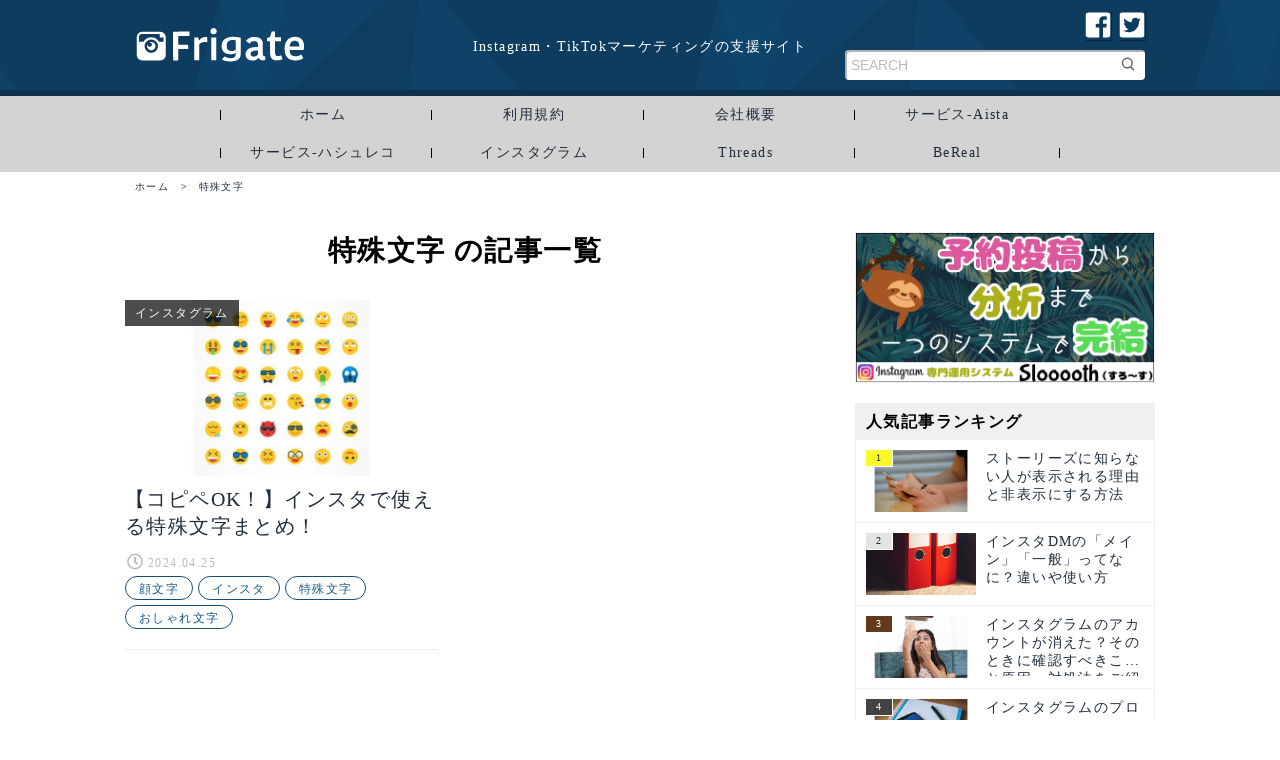

--- FILE ---
content_type: text/html; charset=UTF-8
request_url: https://frigater.com/tag/%E7%89%B9%E6%AE%8A%E6%96%87%E5%AD%97
body_size: 14448
content:
	<!DOCTYPE html>
<html lang="ja" prefix="og:http://ogp.me/ns#">

<head>
    <meta charset="utf-8">
    <meta name="viewport" content="width=device-width,initial-scale=1,minimum-scale=1,maximum-scale=1, user-scalable=no, viewport-fit=cover">
    <title>特殊文字 | Frigater</title>
    <meta name='robots' content='max-image-preview:large' />

<!-- All in One SEO Pack 3.3.5 によって Michael Torbert の Semper Fi Web Design[245,265] -->
<meta name="robots" content="noindex,follow" />

<script type="application/ld+json" class="aioseop-schema">{"@context":"https://schema.org","@graph":[{"@type":"Organization","@id":"https://frigater.com/#organization","url":"https://frigater.com/","name":"Frigater","sameAs":[]},{"@type":"WebSite","@id":"https://frigater.com/#website","url":"https://frigater.com/","name":"Frigater","publisher":{"@id":"https://frigater.com/#organization"}},{"@type":"CollectionPage","@id":"https://frigater.com/tag/%e7%89%b9%e6%ae%8a%e6%96%87%e5%ad%97#collectionpage","url":"https://frigater.com/tag/%e7%89%b9%e6%ae%8a%e6%96%87%e5%ad%97","inLanguage":"ja","name":"\u7279\u6b8a\u6587\u5b57","isPartOf":{"@id":"https://frigater.com/#website"}}]}</script>
<link rel="canonical" href="https://frigater.com/tag/%e7%89%b9%e6%ae%8a%e6%96%87%e5%ad%97" />
<!-- All in One SEO Pack -->
<link rel='stylesheet' id='wp-block-library-css' href='https://frigater.com/wp-includes/css/dist/block-library/style.min.css?ver=6.4.7' type='text/css' media='all' />
<link rel='stylesheet' id='quads-style-css-css' href='https://frigater.com/wp-content/plugins/quick-adsense-reloaded/includes/gutenberg/dist/blocks.style.build.css?ver=2.0.80' type='text/css' media='all' />
<style id='classic-theme-styles-inline-css' type='text/css'>
/*! This file is auto-generated */
.wp-block-button__link{color:#fff;background-color:#32373c;border-radius:9999px;box-shadow:none;text-decoration:none;padding:calc(.667em + 2px) calc(1.333em + 2px);font-size:1.125em}.wp-block-file__button{background:#32373c;color:#fff;text-decoration:none}
</style>
<style id='global-styles-inline-css' type='text/css'>
body{--wp--preset--color--black: #000000;--wp--preset--color--cyan-bluish-gray: #abb8c3;--wp--preset--color--white: #ffffff;--wp--preset--color--pale-pink: #f78da7;--wp--preset--color--vivid-red: #cf2e2e;--wp--preset--color--luminous-vivid-orange: #ff6900;--wp--preset--color--luminous-vivid-amber: #fcb900;--wp--preset--color--light-green-cyan: #7bdcb5;--wp--preset--color--vivid-green-cyan: #00d084;--wp--preset--color--pale-cyan-blue: #8ed1fc;--wp--preset--color--vivid-cyan-blue: #0693e3;--wp--preset--color--vivid-purple: #9b51e0;--wp--preset--gradient--vivid-cyan-blue-to-vivid-purple: linear-gradient(135deg,rgba(6,147,227,1) 0%,rgb(155,81,224) 100%);--wp--preset--gradient--light-green-cyan-to-vivid-green-cyan: linear-gradient(135deg,rgb(122,220,180) 0%,rgb(0,208,130) 100%);--wp--preset--gradient--luminous-vivid-amber-to-luminous-vivid-orange: linear-gradient(135deg,rgba(252,185,0,1) 0%,rgba(255,105,0,1) 100%);--wp--preset--gradient--luminous-vivid-orange-to-vivid-red: linear-gradient(135deg,rgba(255,105,0,1) 0%,rgb(207,46,46) 100%);--wp--preset--gradient--very-light-gray-to-cyan-bluish-gray: linear-gradient(135deg,rgb(238,238,238) 0%,rgb(169,184,195) 100%);--wp--preset--gradient--cool-to-warm-spectrum: linear-gradient(135deg,rgb(74,234,220) 0%,rgb(151,120,209) 20%,rgb(207,42,186) 40%,rgb(238,44,130) 60%,rgb(251,105,98) 80%,rgb(254,248,76) 100%);--wp--preset--gradient--blush-light-purple: linear-gradient(135deg,rgb(255,206,236) 0%,rgb(152,150,240) 100%);--wp--preset--gradient--blush-bordeaux: linear-gradient(135deg,rgb(254,205,165) 0%,rgb(254,45,45) 50%,rgb(107,0,62) 100%);--wp--preset--gradient--luminous-dusk: linear-gradient(135deg,rgb(255,203,112) 0%,rgb(199,81,192) 50%,rgb(65,88,208) 100%);--wp--preset--gradient--pale-ocean: linear-gradient(135deg,rgb(255,245,203) 0%,rgb(182,227,212) 50%,rgb(51,167,181) 100%);--wp--preset--gradient--electric-grass: linear-gradient(135deg,rgb(202,248,128) 0%,rgb(113,206,126) 100%);--wp--preset--gradient--midnight: linear-gradient(135deg,rgb(2,3,129) 0%,rgb(40,116,252) 100%);--wp--preset--font-size--small: 13px;--wp--preset--font-size--medium: 20px;--wp--preset--font-size--large: 36px;--wp--preset--font-size--x-large: 42px;--wp--preset--spacing--20: 0.44rem;--wp--preset--spacing--30: 0.67rem;--wp--preset--spacing--40: 1rem;--wp--preset--spacing--50: 1.5rem;--wp--preset--spacing--60: 2.25rem;--wp--preset--spacing--70: 3.38rem;--wp--preset--spacing--80: 5.06rem;--wp--preset--shadow--natural: 6px 6px 9px rgba(0, 0, 0, 0.2);--wp--preset--shadow--deep: 12px 12px 50px rgba(0, 0, 0, 0.4);--wp--preset--shadow--sharp: 6px 6px 0px rgba(0, 0, 0, 0.2);--wp--preset--shadow--outlined: 6px 6px 0px -3px rgba(255, 255, 255, 1), 6px 6px rgba(0, 0, 0, 1);--wp--preset--shadow--crisp: 6px 6px 0px rgba(0, 0, 0, 1);}:where(.is-layout-flex){gap: 0.5em;}:where(.is-layout-grid){gap: 0.5em;}body .is-layout-flow > .alignleft{float: left;margin-inline-start: 0;margin-inline-end: 2em;}body .is-layout-flow > .alignright{float: right;margin-inline-start: 2em;margin-inline-end: 0;}body .is-layout-flow > .aligncenter{margin-left: auto !important;margin-right: auto !important;}body .is-layout-constrained > .alignleft{float: left;margin-inline-start: 0;margin-inline-end: 2em;}body .is-layout-constrained > .alignright{float: right;margin-inline-start: 2em;margin-inline-end: 0;}body .is-layout-constrained > .aligncenter{margin-left: auto !important;margin-right: auto !important;}body .is-layout-constrained > :where(:not(.alignleft):not(.alignright):not(.alignfull)){max-width: var(--wp--style--global--content-size);margin-left: auto !important;margin-right: auto !important;}body .is-layout-constrained > .alignwide{max-width: var(--wp--style--global--wide-size);}body .is-layout-flex{display: flex;}body .is-layout-flex{flex-wrap: wrap;align-items: center;}body .is-layout-flex > *{margin: 0;}body .is-layout-grid{display: grid;}body .is-layout-grid > *{margin: 0;}:where(.wp-block-columns.is-layout-flex){gap: 2em;}:where(.wp-block-columns.is-layout-grid){gap: 2em;}:where(.wp-block-post-template.is-layout-flex){gap: 1.25em;}:where(.wp-block-post-template.is-layout-grid){gap: 1.25em;}.has-black-color{color: var(--wp--preset--color--black) !important;}.has-cyan-bluish-gray-color{color: var(--wp--preset--color--cyan-bluish-gray) !important;}.has-white-color{color: var(--wp--preset--color--white) !important;}.has-pale-pink-color{color: var(--wp--preset--color--pale-pink) !important;}.has-vivid-red-color{color: var(--wp--preset--color--vivid-red) !important;}.has-luminous-vivid-orange-color{color: var(--wp--preset--color--luminous-vivid-orange) !important;}.has-luminous-vivid-amber-color{color: var(--wp--preset--color--luminous-vivid-amber) !important;}.has-light-green-cyan-color{color: var(--wp--preset--color--light-green-cyan) !important;}.has-vivid-green-cyan-color{color: var(--wp--preset--color--vivid-green-cyan) !important;}.has-pale-cyan-blue-color{color: var(--wp--preset--color--pale-cyan-blue) !important;}.has-vivid-cyan-blue-color{color: var(--wp--preset--color--vivid-cyan-blue) !important;}.has-vivid-purple-color{color: var(--wp--preset--color--vivid-purple) !important;}.has-black-background-color{background-color: var(--wp--preset--color--black) !important;}.has-cyan-bluish-gray-background-color{background-color: var(--wp--preset--color--cyan-bluish-gray) !important;}.has-white-background-color{background-color: var(--wp--preset--color--white) !important;}.has-pale-pink-background-color{background-color: var(--wp--preset--color--pale-pink) !important;}.has-vivid-red-background-color{background-color: var(--wp--preset--color--vivid-red) !important;}.has-luminous-vivid-orange-background-color{background-color: var(--wp--preset--color--luminous-vivid-orange) !important;}.has-luminous-vivid-amber-background-color{background-color: var(--wp--preset--color--luminous-vivid-amber) !important;}.has-light-green-cyan-background-color{background-color: var(--wp--preset--color--light-green-cyan) !important;}.has-vivid-green-cyan-background-color{background-color: var(--wp--preset--color--vivid-green-cyan) !important;}.has-pale-cyan-blue-background-color{background-color: var(--wp--preset--color--pale-cyan-blue) !important;}.has-vivid-cyan-blue-background-color{background-color: var(--wp--preset--color--vivid-cyan-blue) !important;}.has-vivid-purple-background-color{background-color: var(--wp--preset--color--vivid-purple) !important;}.has-black-border-color{border-color: var(--wp--preset--color--black) !important;}.has-cyan-bluish-gray-border-color{border-color: var(--wp--preset--color--cyan-bluish-gray) !important;}.has-white-border-color{border-color: var(--wp--preset--color--white) !important;}.has-pale-pink-border-color{border-color: var(--wp--preset--color--pale-pink) !important;}.has-vivid-red-border-color{border-color: var(--wp--preset--color--vivid-red) !important;}.has-luminous-vivid-orange-border-color{border-color: var(--wp--preset--color--luminous-vivid-orange) !important;}.has-luminous-vivid-amber-border-color{border-color: var(--wp--preset--color--luminous-vivid-amber) !important;}.has-light-green-cyan-border-color{border-color: var(--wp--preset--color--light-green-cyan) !important;}.has-vivid-green-cyan-border-color{border-color: var(--wp--preset--color--vivid-green-cyan) !important;}.has-pale-cyan-blue-border-color{border-color: var(--wp--preset--color--pale-cyan-blue) !important;}.has-vivid-cyan-blue-border-color{border-color: var(--wp--preset--color--vivid-cyan-blue) !important;}.has-vivid-purple-border-color{border-color: var(--wp--preset--color--vivid-purple) !important;}.has-vivid-cyan-blue-to-vivid-purple-gradient-background{background: var(--wp--preset--gradient--vivid-cyan-blue-to-vivid-purple) !important;}.has-light-green-cyan-to-vivid-green-cyan-gradient-background{background: var(--wp--preset--gradient--light-green-cyan-to-vivid-green-cyan) !important;}.has-luminous-vivid-amber-to-luminous-vivid-orange-gradient-background{background: var(--wp--preset--gradient--luminous-vivid-amber-to-luminous-vivid-orange) !important;}.has-luminous-vivid-orange-to-vivid-red-gradient-background{background: var(--wp--preset--gradient--luminous-vivid-orange-to-vivid-red) !important;}.has-very-light-gray-to-cyan-bluish-gray-gradient-background{background: var(--wp--preset--gradient--very-light-gray-to-cyan-bluish-gray) !important;}.has-cool-to-warm-spectrum-gradient-background{background: var(--wp--preset--gradient--cool-to-warm-spectrum) !important;}.has-blush-light-purple-gradient-background{background: var(--wp--preset--gradient--blush-light-purple) !important;}.has-blush-bordeaux-gradient-background{background: var(--wp--preset--gradient--blush-bordeaux) !important;}.has-luminous-dusk-gradient-background{background: var(--wp--preset--gradient--luminous-dusk) !important;}.has-pale-ocean-gradient-background{background: var(--wp--preset--gradient--pale-ocean) !important;}.has-electric-grass-gradient-background{background: var(--wp--preset--gradient--electric-grass) !important;}.has-midnight-gradient-background{background: var(--wp--preset--gradient--midnight) !important;}.has-small-font-size{font-size: var(--wp--preset--font-size--small) !important;}.has-medium-font-size{font-size: var(--wp--preset--font-size--medium) !important;}.has-large-font-size{font-size: var(--wp--preset--font-size--large) !important;}.has-x-large-font-size{font-size: var(--wp--preset--font-size--x-large) !important;}
.wp-block-navigation a:where(:not(.wp-element-button)){color: inherit;}
:where(.wp-block-post-template.is-layout-flex){gap: 1.25em;}:where(.wp-block-post-template.is-layout-grid){gap: 1.25em;}
:where(.wp-block-columns.is-layout-flex){gap: 2em;}:where(.wp-block-columns.is-layout-grid){gap: 2em;}
.wp-block-pullquote{font-size: 1.5em;line-height: 1.6;}
</style>
<link rel='stylesheet' id='wordpress-popular-posts-css-css' href='https://frigater.com/wp-content/plugins/wordpress-popular-posts/assets/css/wpp.css?ver=5.0.2' type='text/css' media='all' />
<script type="text/javascript" id="wpp-js-js-extra">
/* <![CDATA[ */
var wpp_params = {"sampling_active":"0","sampling_rate":"100","ajax_url":"https:\/\/frigater.com\/wp-json\/wordpress-popular-posts\/v1\/popular-posts","ID":"","token":"75c7338494","debug":""};
/* ]]> */
</script>
<script type="text/javascript" src="https://frigater.com/wp-content/plugins/wordpress-popular-posts/assets/js/wpp-5.0.0.min.js?ver=5.0.2" id="wpp-js-js"></script>
<script>document.cookie = 'quads_browser_width='+screen.width;</script>    <link rel="shortcut icon" type="image/vnd.microsoft.icon" href="https://frigater.com/wp-content/themes/frigater/images/favicon.ico">
    <link rel="apple-touch-icon" sizes="180x180" href="https://frigater.com/wp-content/themes/frigater/images/favicon.png">
    <link rel="stylesheet" href="https://frigater.com/wp-content/themes/frigater/style.css">
    <script src="https://frigater.com/wp-content/themes/frigater/js/vendor.bundle.js"></script>
    <!-- Google Tag Manager -->
    <script>
        (function(w, d, s, l, i) {
            w[l] = w[l] || [];
            w[l].push({
                'gtm.start': new Date().getTime(),
                event: 'gtm.js'
            });
            var f = d.getElementsByTagName(s)[0],
                j = d.createElement(s),
                dl = l != 'dataLayer' ? '&l=' + l : '';
            j.async = true;
            j.src =
                'https://www.googletagmanager.com/gtm.js?id=' + i + dl;
            f.parentNode.insertBefore(j, f);
        })(window, document, 'script', 'dataLayer', 'GTM-MXTZWRK');
    </script>
    <!-- End Google Tag Manager -->


    <!-- Start VWO Async SmartCode -->
    <link rel="preconnect" href="https://dev.visualwebsiteoptimizer.com" />
    <script type='text/javascript' id='vwoCode'>
        window._vwo_code || (function() {
            var account_id = 761708,
                version = 2.0,
                settings_tolerance = 2000,
                hide_element = 'body',
                hide_element_style = 'opacity:0 !important;filter:alpha(opacity=0) !important;background:none !important',
                /* DO NOT EDIT BELOW THIS LINE */
                f = false,
                w = window,
                d = document,
                v = d.querySelector('#vwoCode'),
                cK = '_vwo_' + account_id + '_settings',
                cc = {};
            try {
                var c = JSON.parse(localStorage.getItem('_vwo_' + account_id + '_config'));
                cc = c && typeof c === 'object' ? c : {}
            } catch (e) {}
            var stT = cc.stT === 'session' ? w.sessionStorage : w.localStorage;
            code = {
                use_existing_jquery: function() {
                    return typeof use_existing_jquery !== 'undefined' ? use_existing_jquery : undefined
                },
                library_tolerance: function() {
                    return typeof library_tolerance !== 'undefined' ? library_tolerance : undefined
                },
                settings_tolerance: function() {
                    return cc.sT || settings_tolerance
                },
                hide_element_style: function() {
                    return '{' + (cc.hES || hide_element_style) + '}'
                },
                hide_element: function() {
                    return typeof cc.hE === 'string' ? cc.hE : hide_element
                },
                getVersion: function() {
                    return version
                },
                finish: function() {
                    if (!f) {
                        f = true;
                        var e = d.getElementById('_vis_opt_path_hides');
                        if (e) e.parentNode.removeChild(e)
                    }
                },
                finished: function() {
                    return f
                },
                load: function(e) {
                    var t = this.getSettings(),
                        n = d.createElement('script'),
                        i = this;
                    if (t) {
                        n.textContent = t;
                        d.getElementsByTagName('head')[0].appendChild(n);
                        if (!w.VWO || VWO.caE) {
                            stT.removeItem(cK);
                            i.load(e)
                        }
                    } else {
                        n.fetchPriority = 'high';
                        n.src = e;
                        n.type = 'text/javascript';
                        n.onerror = function() {
                            _vwo_code.finish()
                        };
                        d.getElementsByTagName('head')[0].appendChild(n)
                    }
                },
                getSettings: function() {
                    try {
                        var e = stT.getItem(cK);
                        if (!e) {
                            return
                        }
                        e = JSON.parse(e);
                        if (Date.now() > e.e) {
                            stT.removeItem(cK);
                            return
                        }
                        return e.s
                    } catch (e) {
                        return
                    }
                },
                init: function() {
                    if (d.URL.indexOf('__vwo_disable__') > -1) return;
                    var e = this.settings_tolerance();
                    w._vwo_settings_timer = setTimeout(function() {
                        _vwo_code.finish();
                        stT.removeItem(cK)
                    }, e);
                    var t = d.currentScript,
                        n = d.createElement('style'),
                        i = this.hide_element(),
                        r = t && !t.async && i ? i + this.hide_element_style() : '',
                        c = d.getElementsByTagName('head')[0];
                    n.setAttribute('id', '_vis_opt_path_hides');
                    v && n.setAttribute('nonce', v.nonce);
                    n.setAttribute('type', 'text/css');
                    if (n.styleSheet) n.styleSheet.cssText = r;
                    else n.appendChild(d.createTextNode(r));
                    c.appendChild(n);
                    this.load('https://dev.visualwebsiteoptimizer.com/j.php?a=' + account_id + '&u=' + encodeURIComponent(d.URL) + '&vn=' + version)
                }
            };
            w._vwo_code = code;
            code.init();
        })();
    </script>
    <!-- End VWO Async SmartCode -->

    <!-- AdSense コード -->
    <script async src="https://pagead2.googlesyndication.com/pagead/js/adsbygoogle.js?client=ca-pub-1748882579134307" crossorigin="anonymous"></script>
    <!-- End AdSense コード -->

    <script type="application/ld+json">
{
    "@context": "http://schema.org",
    "@type": "WebSite",
    "url": "https://frigater.com",
    "potentialAction": {
        "@type": "SearchAction",
        "target": "https://frigater.com?s={search_term}",
        "query-input": "required name=search_term"
    }
}
</script>




</head>

<body id="body" >
    <!-- Google Tag Manager (noscript) -->
    <noscript><iframe src="https://www.googletagmanager.com/ns.html?id=GTM-MXTZWRK" height="0" width="0" style="display:none;visibility:hidden"></iframe></noscript>
    <!-- End Google Tag Manager (noscript) -->
    <header class="siteHead">
        <div class="siteHead_inner">

                            <p class="siteHead_title">Instagram・TikTokマーケティングの支援サイト</p>
            
            <a href="https://frigater.com" class="siteHead_logo">
                <svg xmlns="http://www.w3.org/2000/svg" width="170" viewBox="0 0 700 150">
                    <title>Frigater</title>
                    <g>
                        <path d="M297.91,42.54l.06,21a57.83,57.83,0,0,0-10.78-1c-8.55,0-17.6,3.3-22.71,9.47l.19,66.86-20.86.06-.27-95.24,16.24,0,4.48,12.64H265c3.91-8.39,12.44-14.57,24.41-14.6A38.56,38.56,0,0,1,297.91,42.54ZM224.66,19.15l-68,.19L157,139.21l21.38-.07-.14-47.36,40.52-.11-.05-18-40.52.12L178,37.24l46.68-.14ZM126.53,42.37v74.55a22.38,22.38,0,0,1-22.37,22.37H29.62A22.38,22.38,0,0,1,7.24,116.92V42.37A22.37,22.37,0,0,1,29.62,20h74.54A22.37,22.37,0,0,1,126.53,42.37ZM94.41,79.64c0-.91,0-1.81-.13-2.7,0-.37-.11-.74-.16-1.1-.07-.51-.14-1-.23-1.51s-.23-1-.34-1.41-.18-.73-.28-1.08c-.16-.55-.35-1.09-.55-1.62q-.14-.39-.27-.75c-.24-.6-.51-1.19-.79-1.76l-.23-.48c-.32-.63-.67-1.25-1-1.85-.06-.08-.1-.17-.16-.26-.4-.64-.83-1.27-1.28-1.87a.44.44,0,0,0-.08-.11q-.7-.95-1.5-1.83a27.45,27.45,0,0,0-41,0,22.91,22.91,0,0,0-1.47,1.79l-.12.16c-.44.59-.85,1.2-1.25,1.82-.06.11-.12.22-.19.33-.36.58-.69,1.18-1,1.79-.09.17-.17.35-.26.53-.26.56-.52,1.14-.76,1.72-.1.26-.19.52-.29.79-.19.52-.38,1-.54,1.58-.1.36-.19.74-.28,1.11s-.24.92-.33,1.39-.16,1-.24,1.51c0,.36-.11.73-.15,1.1a26.82,26.82,0,0,0-.14,2.7,27.53,27.53,0,1,0,55.05,0Zm22.94-18.35V43.55a4.55,4.55,0,0,1-2.17.57H106a4.59,4.59,0,0,1-4.58-4.59V30.35a4.61,4.61,0,0,1,.17-1.18h-72a13.2,13.2,0,0,0-13.19,13.2V61.29H35.15a36.62,36.62,0,0,1,63.47,0Zm-50.46.87a17.34,17.34,0,0,0-9,2.58,8.56,8.56,0,0,1,2.58-.43A9,9,0,1,1,52,70.59a17.46,17.46,0,1,0,14.91-8.43Zm469.76,59.89,0,14.71a18.32,18.32,0,0,1-9.74,2.42c-9.23,0-14.54-4.58-17.3-10.72H509c-3.92,5-11.08,11.49-25.79,11.53-18.12,0-27.9-12.58-27.94-25.91-.06-21.55,20.08-31.86,51.38-30.76l0-8.55c0-12.48-6.54-16-16.11-16-10.43,0-15.72,5.86-18.27,11L457.13,58.5c3.58-5,12.78-17,33.3-17,22.91-.07,35.93,8.45,36,30.33l.11,40c0,6.5,2.26,10.26,7.56,10.24Zm-29.94-7.61,0-16.41c-19-1-30.77,3.51-30.74,14.11,0,6.5,4.48,11.44,12.69,11.42A22.19,22.19,0,0,0,506.71,114.44ZM313.47,43.52l.27,95.24,21-.06-.27-95.24Zm381.6,52.09-58.3.17c.73,18.12,8.62,26.65,25.89,26.6a31.48,31.48,0,0,0,21.35-8.1l9.28,15.19c-7,5.5-16.56,10-33,10-29.07.08-44.16-15.78-44.26-49.47C616,57.71,633.88,40.9,659,40.83c23.6-.07,37,14.94,37,38A126.18,126.18,0,0,1,695.07,95.61ZM676.05,81V77.2c0-13-5.7-20-17.84-20-11.79,0-20.49,8.26-21.13,23.82Zm-87.6,40.43c-7,0-11.46-3.73-11.49-11.93L576.82,59,601.61,59l0-16.25-24.8.07-.07-24.45-13.67,0-6.95,23.27L543.1,46l0,13.16,13,0,.14,50.45c.06,21.2,10.69,29.38,26.76,29.33,14.19,0,21.2-3.14,24.61-5.37L602,117.42A22.91,22.91,0,0,1,588.45,121.39ZM323.27,4.34c-7,0-12.63,5.67-12.61,13.37a12.48,12.48,0,0,0,12.69,12.44c7.69,0,13.15-5.5,13.13-12.52C336.45,9.94,331,4.31,323.27,4.34ZM435.05,45.12l.25,68.53c.07,19.89-17,29.74-41.78,29.79-21.55.05-31-5-35.77-9.2L369.67,122c4.64,4.5,13.37,7.92,24.31,7.9,14.71,0,20.84-4.82,20.8-16.35l0-4.91h-.68c-3.41,2.4-10.41,4.8-20.5,4.82-19.67,0-37-8.14-37.06-34.12C356.44,57.49,371.43,41,402.72,41,417.76,40.91,427.69,42.48,435.05,45.12ZM414.54,95l-.14-39.37a43.3,43.3,0,0,0-12.32-1.57c-15.22,0-24.59,8.14-24.53,24.18.06,17.5,9,21.86,21.11,21.83C405,100.07,410.79,98.33,414.54,95Z" />
                    </g>
                </svg>
            </a>
            <ul class="siteHead_iconList">
                <li>
                    <a href="https://www.facebook.com/frigater/?notif_t=page_user_activity" target="_blank">
                        <svg xmlns="http://www.w3.org/2000/svg" width="26" viewBox="0 0 70 80">
                            <title>FrigaterのFacebookページはこちらから</title>
                            <g>
                                <path d="M68.08,14V66A7.08,7.08,0,0,1,61,73.08H48.4V46.91h9l1.28-10H48.4V30.55c0-2.9.79-4.86,4.94-4.86h5.29V16.77a70.25,70.25,0,0,0-7.71-.4c-7.62,0-12.85,4.65-12.85,13.2v7.37h-9v10h9V73.08H9A7.08,7.08,0,0,1,1.92,66V14A7.08,7.08,0,0,1,9,6.92H61A7.08,7.08,0,0,1,68.08,14Z" />
                            </g>
                        </svg>
                    </a>
                </li>
                <li>
                    <a href="https://twitter.com/frigateinfo" target="_blank">
                        <svg xmlns="http://www.w3.org/2000/svg" width="26" viewBox="0 0 70 80">
                            <title>FrigaterのFacebookページはこちらから</title>
                            <g>
                                <path d="M61.12,6.76H8.88a7.12,7.12,0,0,0-7.12,7.12V66.12a7.12,7.12,0,0,0,7.12,7.12H61.12a7.12,7.12,0,0,0,7.12-7.12V13.88A7.12,7.12,0,0,0,61.12,6.76ZM53.86,30.32c0,.42,0,.85,0,1.27,0,12.86-9.79,27.69-27.69,27.69a27.55,27.55,0,0,1-14.94-4.37A20.15,20.15,0,0,0,13.6,55a19.51,19.51,0,0,0,12.08-4.15,9.77,9.77,0,0,1-9.1-6.75A10.58,10.58,0,0,0,21,44a9.75,9.75,0,0,1-7.79-9.56v-.12a9.68,9.68,0,0,0,4.39,1.23,9.69,9.69,0,0,1-4.33-8.1,9.57,9.57,0,0,1,1.32-4.91A27.63,27.63,0,0,0,34.63,32.67a9.75,9.75,0,0,1,16.6-8.89,19,19,0,0,0,6.18-2.34,9.72,9.72,0,0,1-4.28,5.35,19,19,0,0,0,5.61-1.51A20.5,20.5,0,0,1,53.86,30.32Z" />
                            </g>
                        </svg>
                    </a>
                </li>
            </ul>
                        <div class="siteHead_search">
                
    <form role="search" method="get" action="https://frigater.com/">
        <input type="text" value="" name="s" id="s" placeholder="SEARCH" required>
        <button type="submit"><svg xmlns="http://www.w3.org/2000/svg" width="22" viewBox="0 0 30 30"><title>icon_search</title><g><path d="M23.21,22.16l-3.48-3.48A7.52,7.52,0,1,0,18.22,20l3.58,3.58a1,1,0,0,0,.7.29,1,1,0,0,0,.71-.29A1,1,0,0,0,23.21,22.16ZM8.5,13.69a5.56,5.56,0,1,1,5.56,5.56A5.56,5.56,0,0,1,8.5,13.69Z"/></g></svg></button>
	</form>            </div>
        </div>
                    <nav class="siteHead_nav_pc">
                <ul id="menu-global_sp" class=""><li><a href="https://frigater.com/">ホーム</a></li>
<li><a href="https://frigater.com/terms">利用規約</a></li>
<li><a target="_blank" rel="noopener" href="https://notari.co.jp/">会社概要</a></li>
<li><a target="_blank" rel="noopener" href="https://notari.co.jp/aista_premierelp/">サービス-Aista</a></li>
<li><a target="_blank" rel="noopener" href="https://hashreco.ai-sta.com/">サービス-ハシュレコ</a></li>
<li><a href="https://frigater.com/category/instagram">インスタグラム</a></li>
<li><a href="https://frigater.com/category/threads">Threads</a></li>
<li><a href="https://frigater.com/category/bereal">BeReal</a></li>
</ul>            </nav>
            </header>
	<div class="breadcrumbs">
    <ol class="breadcrumbs_inner" itemscope itemtype="http://schema.org/BreadcrumbList">
        <!-- Breadcrumb NavXT 6.2.1 -->
<li itemprop="itemListElement" itemscope itemtype="http://schema.org/ListItem"><a title="Frigater" href="https://frigater.com" itemprop="item"><span itemprop="name">ホーム</span></a>&gt;<meta itemprop="position" content="1"></li><li itemprop="itemListElement" itemscope itemtype="http://schema.org/ListItem"><a title="特殊文字" href="#" itemprop="item"><span itemprop="name">特殊文字</span></a><meta itemprop="position" content="2"></li>    </ol>
</div>

	<div class="siteContents">
		<div class="siteMain">
			<h1 class="pageTitl_large">特殊文字&nbsp;の記事一覧</h1>
			<div class="postList_1 infiniteScroll">
				                    <article class="infiniteScroll_list">
                        <div class="postList_1_right">
                            <a href="https://frigater.com/?post_type=post&p=8908">
                                <img src="https://frigater.com/wp-content/uploads/2024/04/emojis-4518355_1280-1-1.jpg" alt="【コピペOK！】インスタで使える特殊文字まとめ！" width="220">
                                <p class="postList_1_ctgry">インスタグラム</p>
                            </a>
                        </div>
                        <div class="postList_1_left">
                            <a href="https://frigater.com/?post_type=post&p=8908" class="postList_1_titl">
                                                                    <h2>【コピペOK！】インスタで使える特殊文字まとめ！</h2>
                                                            </a>
                            <time class="postList_1_date" datetime="2024-04-25"><svg xmlns="http://www.w3.org/2000/svg" width="20" viewBox="0 0 70 80"><title>時間</title><g><path d="M35,12.37A27.63,27.63,0,1,0,62.63,40,27.62,27.62,0,0,0,35,12.37Zm0,49.92A22.29,22.29,0,1,1,57.29,40,22.29,22.29,0,0,1,35,62.29Zm6.89-11.64-9.46-6.87a1.35,1.35,0,0,1-.55-1.08V24.4a1.34,1.34,0,0,1,1.34-1.34h3.56a1.34,1.34,0,0,1,1.34,1.34V40.19l7.44,5.41a1.33,1.33,0,0,1,.29,1.88l-2.09,2.88a1.34,1.34,0,0,1-1.87.29Z"/></g></svg>2024.04.25</time>

                            <ul class="postList_1_tagList"><li><a href="https://frigater.com/tag/%e9%a1%94%e6%96%87%e5%ad%97" rel="tag">顔文字</a></li><li><a href="https://frigater.com/tag/%e3%82%a4%e3%83%b3%e3%82%b9%e3%82%bf" rel="tag">インスタ</a></li><li><a href="https://frigater.com/tag/%e7%89%b9%e6%ae%8a%e6%96%87%e5%ad%97" rel="tag">特殊文字</a></li><li><a href="https://frigater.com/tag/%e3%81%8a%e3%81%97%e3%82%83%e3%82%8c%e6%96%87%e5%ad%97" rel="tag">おしゃれ文字</a></li></ul>                        </div>
                    </article>			</div>
			<!-- <div class="moreBtn_outer infiniteScroll_moreBtn_outer">
				<span class="moreBtn infiniteScroll_moreBtn">Read&nbsp;More</span>
			</div> -->
		</div>

		        <aside class="siteSidebar">

            <section class="siteSidebar_box">
                <a href="https://home.slooooth.com/" target="_blank" class="ad__slooooth">
                    <img src="https://frigater.com/wp-content/themes/frigater/images/slooooth_ads_banner.png" alt="Instagram専門運用システムSlooooth" width="300" height="150" class="siteSidebar_ad">
                    <!-- <div class="siteSidebar_ad"></div> -->
                </a>
            </section>

            <section class="siteSidebar_box">
                <h3 class="pageTitl_small">
                                        人気記事ランキング
                </h3>
                
<!-- WordPress Popular Posts -->

<ul class="siteSidebar_rankList">

		<article>
			<a href="https://frigater.com/instagram/8540">
				<figure><img width="100%"src="https://frigater.com/wp-content/uploads/2024/01/main-1.png"  alt="" thumbnail="" decoding="async" loading="lazy" srcset="https://frigater.com/wp-content/uploads/2024/01/main-1.png 650w, https://frigater.com/wp-content/uploads/2024/01/main-1-300x169.png 300w" sizes="(max-width: 650px) 100vw, 650px" /></figure>
				<h4>ストーリーズに知らない人が表示される理由と非表示にする方法</h4>
			</a>
		</article>
		<article>
			<a href="https://frigater.com/instagram/6336">
				<figure><img width="100%"src="https://frigater.com/wp-content/uploads/2020/01/サムネイル-2.png"  alt="" thumbnail="" decoding="async" loading="lazy" srcset="https://frigater.com/wp-content/uploads/2020/01/サムネイル-2.png 650w, https://frigater.com/wp-content/uploads/2020/01/サムネイル-2-300x169.png 300w" sizes="(max-width: 650px) 100vw, 650px" /></figure>
				<h4>インスタDMの「メイン」「一般」ってなに？違いや使い方</h4>
			</a>
		</article>
		<article>
			<a href="https://frigater.com/instagram/7721">
				<figure><img width="100%"src="https://frigater.com/wp-content/uploads/2022/09/main.png"  alt="" thumbnail="" decoding="async" loading="lazy" srcset="https://frigater.com/wp-content/uploads/2022/09/main.png 650w, https://frigater.com/wp-content/uploads/2022/09/main-300x169.png 300w" sizes="(max-width: 650px) 100vw, 650px" /></figure>
				<h4>インスタグラムのアカウントが消えた？そのときに確認すべきことと原因・対処法をご紹介</h4>
			</a>
		</article>
		<article>
			<a href="https://frigater.com/threads/8275">
				<figure><img width="100%"src="https://frigater.com/wp-content/uploads/2023/07/main-1.png"  alt="" thumbnail="" decoding="async" loading="lazy" srcset="https://frigater.com/wp-content/uploads/2023/07/main-1.png 650w, https://frigater.com/wp-content/uploads/2023/07/main-1-300x169.png 300w" sizes="(max-width: 650px) 100vw, 650px" /></figure>
				<h4>インスタグラムのプロフィールにThreads（スレッズ）のリンクを貼る方法をご紹介！</h4>
			</a>
		</article>
		<article>
			<a href="https://frigater.com/instagram/8991">
				<figure><img width="100%"src="https://frigater.com/wp-content/uploads/2024/05/samsung-605439_1280-1.jpg"  alt="" thumbnail="" decoding="async" loading="lazy" srcset="https://frigater.com/wp-content/uploads/2024/05/samsung-605439_1280-1.jpg 650w, https://frigater.com/wp-content/uploads/2024/05/samsung-605439_1280-1-300x169.jpg 300w" sizes="(max-width: 650px) 100vw, 650px" /></figure>
				<h4>リールの動画音声にBGMを重ねて2重音声にする方法</h4>
			</a>
		</article>
</ul>
            </section>


                            <section class="siteSidebar_box">
                    <h3 class="pageTitl_small">カテゴリー</h3>
                    <ul class="siteSidebar_ctgryList">
                        	<li class="cat-item-instagram"><a href="https://frigater.com/category/instagram">インスタグラム</a>
</li>
	<li class="cat-item-threads"><a href="https://frigater.com/category/threads">Threads</a>
</li>
	<li class="cat-item-bereal"><a href="https://frigater.com/category/bereal">BeReal</a>
</li>
	<li class="cat-item-tiktok"><a href="https://frigater.com/category/tiktok">TikTok</a>
</li>
	<li class="cat-item-apps"><a href="https://frigater.com/category/apps">アプリ</a>
</li>
                    </ul>
                </section>
                        <section class="siteSidebar_box">
                <h3 class="pageTitl_small">
                                        人気キーワード
                </h3>
                <ul class="siteSidebar_tagList">
                    <li><a href="https://frigater.com/tag/%e5%8b%95%e7%94%bb">動画</a></li><li><a href="https://frigater.com/tag/%e3%82%b9%e3%83%88%e3%83%bc%e3%83%aa%e3%83%bc">ストーリー</a></li><li><a href="https://frigater.com/tag/%e3%83%aa%e3%83%9d%e3%82%b9%e3%83%88">リポスト</a></li><li><a href="https://frigater.com/tag/%e6%9d%89%e5%92%b2%e8%8a%b1">杉咲花</a></li><li><a href="https://frigater.com/tag/e-girls">E-girls</a></li><li><a href="https://frigater.com/tag/ipad">ipad</a></li><li><a href="https://frigater.com/tag/%e3%82%b7%e3%82%a7%e3%82%a2">シェア</a></li><li><a href="https://frigater.com/tag/%e3%82%a4%e3%83%b3%e3%82%b5%e3%82%a4%e3%83%88">インサイト</a></li><li><a href="https://frigater.com/tag/%e3%83%aa%e3%82%b0%e3%83%a9%e3%83%a0">リグラム</a></li><li><a href="https://frigater.com/tag/%e8%a6%96%e8%81%b4">視聴</a></li><li><a href="https://frigater.com/tag/q%ef%bc%86a">Q＆A</a></li><li><a href="https://frigater.com/tag/%e7%84%a1%e6%96%99%e3%82%a2%e3%83%97%e3%83%aa">無料アプリ</a></li><li><a href="https://frigater.com/tag/%e3%82%bf%e3%82%a4%e3%83%a0%e3%83%a9%e3%82%a4%e3%83%b3">タイムライン</a></li><li><a href="https://frigater.com/tag/%e3%82%aa%e3%83%b3%e3%83%a9%e3%82%a4%e3%83%b3%e8%a1%a8%e7%a4%ba">オンライン表示</a></li><li><a href="https://frigater.com/tag/dm">DM</a></li><li><a href="https://frigater.com/tag/%e4%ba%ba%e6%b0%97%e3%82%a2%e3%83%97%e3%83%aa">人気アプリ</a></li><li><a href="https://frigater.com/tag/%e3%82%a4%e3%83%b3%e3%82%b9%e3%82%bf%e3%83%a9%e3%82%a4%e3%83%96">インスタライブ</a></li><li><a href="https://frigater.com/tag/%e9%9f%b3%e5%a3%b0">音声</a></li><li><a href="https://frigater.com/tag/%e3%82%b9%e3%83%86%e3%83%83%e3%82%ab%e3%83%bc">ステッカー</a></li><li><a href="https://frigater.com/tag/%e4%ba%88%e7%b4%84%e6%8a%95%e7%a8%bf">予約投稿</a></li><li><a href="https://frigater.com/tag/%e3%83%95%e3%82%a3%e3%83%bc%e3%83%89">フィード</a></li><li><a href="https://frigater.com/tag/%e3%82%a8%e3%83%95%e3%82%a7%e3%82%af%e3%83%88">エフェクト</a></li><li><a href="https://frigater.com/tag/%e6%b6%88%e3%81%88%e3%82%8b%e3%83%a1%e3%83%83%e3%82%bb%e3%83%bc%e3%82%b8">消えるメッセージ</a></li><li><a href="https://frigater.com/tag/%e5%90%8d%e5%89%8d">名前</a></li><li><a href="https://frigater.com/tag/%e3%82%ac%e3%82%a4%e3%83%89%e3%83%a9%e3%82%a4%e3%83%b3">ガイドライン</a></li><li><a href="https://frigater.com/tag/%e3%83%aa%e3%83%9f%e3%83%83%e3%82%af%e3%82%b9">リミックス</a></li><li><a href="https://frigater.com/tag/%e6%96%87%e5%ad%97%e6%95%b0">文字数</a></li><li><a href="https://frigater.com/tag/%e5%90%8c%e6%99%82%e6%8a%95%e7%a8%bf">同時投稿</a></li><li><a href="https://frigater.com/tag/%e6%97%a2%e8%aa%ad">既読</a></li><li><a href="https://frigater.com/tag/%e9%9f%b3%e6%a5%bd">音楽</a></li><li><a href="https://frigater.com/tag/%e6%a4%9c%e7%b4%a2%e6%96%b9%e6%b3%95">検索方法</a></li><li><a href="https://frigater.com/tag/%e3%83%aa%e3%83%bc%e3%83%ab%e3%81%ae%e4%bd%bf%e3%81%84%e6%96%b9">リールの使い方</a></li><li><a href="https://frigater.com/tag/%e8%b3%aa%e5%95%8f%e7%ae%b1">質問箱</a></li><li><a href="https://frigater.com/tag/%e3%83%90%e3%83%ac%e3%82%8b">バレる</a></li><li><a href="https://frigater.com/tag/%e3%83%95%e3%82%a9%e3%83%ad%e3%83%aa%e3%82%af">フォロリク</a></li><li><a href="https://frigater.com/tag/dm-2">#DM</a></li><li><a href="https://frigater.com/tag/%e3%83%8f%e3%83%83%e3%82%b7%e3%83%a5%e3%82%bf%e3%82%b0">ハッシュタグ</a></li><li><a href="https://frigater.com/tag/%e3%83%95%e3%82%a3%e3%83%ab%e3%82%bf%e3%83%bc">フィルター</a></li><li><a href="https://frigater.com/tag/%e3%82%b9%e3%83%91%e3%83%a0">スパム</a></li><li><a href="https://frigater.com/tag/%e3%83%a1%e3%82%a4%e3%82%af">メイク</a></li><li><a href="https://frigater.com/tag/%e3%83%9e%e3%83%bc%e3%82%b1%e3%83%86%e3%82%a3%e3%83%b3%e3%82%b0">マーケティング</a></li><li><a href="https://frigater.com/tag/%e3%83%93%e3%83%87%e3%82%aa%e3%83%81%e3%83%a3%e3%83%83%e3%83%88">ビデオチャット</a></li><li><a href="https://frigater.com/tag/%e3%83%8f%e3%82%a4%e3%83%a9%e3%82%a4%e3%83%88%e6%a9%9f%e8%83%bd">ハイライト機能</a></li><li><a href="https://frigater.com/tag/%e3%83%95%e3%82%a9%e3%83%ad%e3%83%af%e3%83%bc">フォロワー</a></li><li><a href="https://frigater.com/tag/%e6%a4%9c%e7%b4%a2%e6%a9%9f%e8%83%bd">検索機能</a></li><li><a href="https://frigater.com/tag/%e3%83%95%e3%82%a9%e3%83%ad%e3%83%bc%e5%89%8a%e9%99%a4">フォロー削除</a></li><li><a href="https://frigater.com/tag/%e3%83%8e%e3%82%a6%e3%83%8f%e3%82%a6">ノウハウ</a></li><li><a href="https://frigater.com/tag/youtube">YouTube</a></li><li><a href="https://frigater.com/tag/%e3%82%b9%e3%82%bf%e3%83%b3%e3%83%97">スタンプ</a></li><li><a href="https://frigater.com/tag/%e9%9d%9e%e5%85%ac%e9%96%8b">非公開</a></li><li><a href="https://frigater.com/tag/%e3%83%88%e3%83%ac%e3%83%b3%e3%83%89">トレンド</a></li><li><a href="https://frigater.com/tag/%e3%82%a2%e3%83%bc%e3%82%ab%e3%82%a4%e3%83%96%e6%a9%9f%e8%83%bd">アーカイブ機能</a></li><li><a href="https://frigater.com/tag/%e3%83%96%e3%83%ad%e3%83%83%e3%82%af">ブロック</a></li><li><a href="https://frigater.com/tag/%e8%a4%87%e6%95%b0%e6%9e%9a%e6%8a%95%e7%a8%bf">複数枚投稿</a></li><li><a href="https://frigater.com/tag/%e3%83%96%e3%83%a9%e3%82%a6%e3%82%b6">ブラウザ</a></li><li><a href="https://frigater.com/tag/%e7%bf%bb%e8%a8%b3">翻訳</a></li><li><a href="https://frigater.com/tag/%e3%83%95%e3%82%a3%e3%83%bc%e3%83%89%e6%8a%95%e7%a8%bf">フィード投稿</a></li><li><a href="https://frigater.com/tag/%e3%83%84%e3%82%a4%e3%83%bc%e3%83%88">ツイート</a></li><li><a href="https://frigater.com/tag/%e3%83%90%e3%83%83%e3%82%af%e3%82%a2%e3%83%83%e3%83%97">バックアップ</a></li><li><a href="https://frigater.com/tag/%e5%a4%89%e6%9b%b4">変更</a></li><li><a href="https://frigater.com/tag/%e3%83%95%e3%82%a1%e3%83%9f%e3%83%aa%e3%83%bc%e3%82%bb%e3%83%b3%e3%82%bf%e3%83%bc">ファミリーセンター</a></li><li><a href="https://frigater.com/tag/%e3%83%86%e3%83%b3%e3%83%97%e3%83%ac">テンプレ</a></li><li><a href="https://frigater.com/tag/%e3%83%91%e3%82%b9%e3%83%af%e3%83%bc%e3%83%89">パスワード</a></li><li><a href="https://frigater.com/tag/%e3%81%8a%e9%a1%8c%e3%82%b9%e3%82%bf%e3%83%b3%e3%83%97">お題スタンプ</a></li><li><a href="https://frigater.com/tag/%e9%80%9a%e7%9f%a5">通知</a></li><li><a href="https://frigater.com/tag/%e3%82%a4%e3%83%b3%e3%83%a9%e3%82%a4">インライ</a></li><li><a href="https://frigater.com/tag/%e3%83%a6%e3%83%bc%e3%82%b6%e3%83%bc%e3%83%8d%e3%83%bc%e3%83%a0">ユーザーネーム</a></li><li><a href="https://frigater.com/tag/%e5%8b%95%e7%94%bb%e9%9f%b3%e5%a3%b0">動画音声</a></li><li><a href="https://frigater.com/tag/%e8%b3%aa%e5%95%8f%e3%82%b9%e3%82%bf%e3%83%b3%e3%83%97">質問スタンプ</a></li><li><a href="https://frigater.com/tag/%e3%83%90%e3%83%ac%e3%81%aa%e3%81%84">バレない</a></li><li><a href="https://frigater.com/tag/canva">Canva</a></li><li><a href="https://frigater.com/tag/%e3%83%8e%e3%83%bc%e3%83%88">ノート</a></li><li><a href="https://frigater.com/tag/%e3%83%8d%e3%83%bc%e3%83%a0%e3%82%bf%e3%82%b0">ネームタグ</a></li><li><a href="https://frigater.com/tag/%e3%83%97%e3%83%ad%e3%83%a2%e3%83%bc%e3%82%b7%e3%83%a7%e3%83%b3">プロモーション</a></li><li><a href="https://frigater.com/tag/%e3%82%b9%e3%83%88%e3%83%bc%e3%83%aa%e3%83%bc%e3%82%ba">ストーリーズ</a></li><li><a href="https://frigater.com/tag/%e6%a9%9f%e8%83%bd">機能</a></li><li><a href="https://frigater.com/tag/%e3%82%a4%e3%83%b3%e3%82%b9%e3%82%bf%e3%82%b0%e3%83%a9%e3%83%9e%e3%83%bc">インスタグラマー</a></li><li><a href="https://frigater.com/tag/%e6%8a%95%e7%a8%bf">投稿</a></li><li><a href="https://frigater.com/tag/sky-hi">SKY-HI</a></li><li><a href="https://frigater.com/tag/%e5%a5%b3%e6%80%a7%e8%8a%b8%e8%83%bd%e4%ba%ba">女性芸能人</a></li><li><a href="https://frigater.com/tag/twitter">twitter</a></li><li><a href="https://frigater.com/tag/%e7%94%bb%e5%83%8f%e3%82%b5%e3%82%a4%e3%82%ba">画像サイズ</a></li><li><a href="https://frigater.com/tag/%e3%83%9f%e3%83%a5%e3%83%bc%e3%83%88%e6%a9%9f%e8%83%bd">ミュート機能</a></li><li><a href="https://frigater.com/tag/%e3%83%ad%e3%82%b0%e3%82%a4%e3%83%b3">ログイン</a></li><li><a href="https://frigater.com/tag/qr%e3%82%b3%e3%83%bc%e3%83%89">QRコード</a></li><li><a href="https://frigater.com/tag/%e5%8a%a0%e5%b7%a5%e3%82%a2%e3%83%97%e3%83%aa">加工アプリ</a></li><li><a href="https://frigater.com/tag/%e3%83%95%e3%82%a9%e3%83%ad%e3%83%bc">フォロー</a></li><li><a href="https://frigater.com/tag/%e3%83%8f%e3%82%a4%e3%83%a9%e3%82%a4%e3%83%88">ハイライト</a></li><li><a href="https://frigater.com/tag/%e4%b8%8b%e6%9b%b8%e3%81%8d%e4%bf%9d%e5%ad%98">下書き保存</a></li><li><a href="https://frigater.com/tag/%e9%9b%86%e5%ae%a2">集客</a></li><li><a href="https://frigater.com/tag/%e8%a4%87%e6%95%b0%e6%9e%9a%e6%8a%95%e7%a8%bf%e3%81%a7%e3%81%8d%e3%81%aa%e3%81%84">複数枚投稿できない</a></li><li><a href="https://frigater.com/tag/%e3%82%a4%e3%83%b3%e3%82%b9%e3%82%bf%e3%82%b0%e3%83%a9%e3%83%a0%e5%ba%83%e5%91%8a">インスタグラム広告</a></li><li><a href="https://frigater.com/tag/%e3%82%bb%e3%82%ad%e3%83%a5%e3%83%aa%e3%83%86%e3%82%a3">セキュリティ</a></li><li><a href="https://frigater.com/tag/%e8%aa%8d%e8%a8%bc%e3%83%90%e3%83%83%e3%82%b8">認証バッジ</a></li><li><a href="https://frigater.com/tag/%e3%83%84%e3%82%a4%e3%83%83%e3%82%bf%e3%83%bc">ツイッター</a></li><li><a href="https://frigater.com/tag/%e3%83%86%e3%82%b9%e3%83%88">テスト</a></li><li><a href="https://frigater.com/tag/%e3%83%a2%e3%83%87%e3%83%ac%e3%83%bc%e3%82%bf%e3%83%bc">モデレーター</a></li><li><a href="https://frigater.com/tag/%e3%83%9a%e3%82%a2%e3%83%ac%e3%83%b3%e3%83%88%e3%82%b3%e3%83%b3%e3%83%88%e3%83%ad%e3%83%bc%e3%83%ab%e3%83%84%e3%83%bc%e3%83%ab">ペアレントコントロールツール</a></li><li><a href="https://frigater.com/tag/%e5%b1%a5%e6%ad%b4">履歴</a></li><li><a href="https://frigater.com/tag/%e8%a8%ad%e5%ae%9a%e5%a4%89%e6%9b%b4">設定変更</a></li><li><a href="https://frigater.com/tag/%e3%82%a4%e3%83%b3%e3%82%b9%e3%82%bf">インスタ</a></li><li><a href="https://frigater.com/tag/threads">Threads</a></li><li><a href="https://frigater.com/tag/%e4%bc%81%e6%a5%ad%e3%82%a2%e3%82%ab%e3%82%a6%e3%83%b3%e3%83%88">企業アカウント</a></li><li><a href="https://frigater.com/tag/%e7%89%b9%e6%ae%8a%e6%96%87%e5%ad%97">特殊文字</a></li><li><a href="https://frigater.com/tag/2%e9%87%8d%e9%9f%b3%e6%ba%90">2重音源</a></li><li><a href="https://frigater.com/tag/%e3%82%b9%e3%83%88%e3%83%bc%e3%83%aa%e3%83%bc%e3%80%80%e3%82%b9%e3%83%88%e3%83%bc%e3%83%aa%e3%83%bc%e3%82%ba%e3%80%80%e3%82%b3%e3%83%a1%e3%83%b3%e3%83%88%e3%80%80%e3%81%a7%e3%81%8d%e3%81%aa%e3%81%84">ストーリー　ストーリーズ　コメント　できない</a></li><li><a href="https://frigater.com/tag/%e3%82%b9%e3%82%af%e3%82%b7%e3%83%a7">スクショ</a></li><li><a href="https://frigater.com/tag/instagram">Instagram</a></li><li><a href="https://frigater.com/tag/%e3%81%84%e3%81%84%e3%81%ad%ef%bc%81%e3%82%92%e3%82%82%e3%82%89%e3%81%86">いいね！をもらう</a></li><li><a href="https://frigater.com/tag/%e3%82%bf%e3%83%ac%e3%83%b3%e3%83%88">タレント</a></li><li><a href="https://frigater.com/tag/%e3%82%a4%e3%83%b3%e3%82%b9%e3%82%bf%e3%82%b0%e3%83%a9%e3%83%a0%e3%82%b9%e3%83%88%e3%83%bc%e3%83%aa%e3%83%bc">インスタグラムストーリー</a></li><li><a href="https://frigater.com/tag/%e3%82%ad%e3%83%a3%e3%83%97%e3%82%b7%e3%83%a7%e3%83%b3">キャプション</a></li><li><a href="https://frigater.com/tag/%e3%82%84%e3%81%99%e3%81%a0%e3%81%a1%e3%81%b2%e3%82%8d">やすだちひろ</a></li><li><a href="https://frigater.com/tag/%e4%bd%bf%e3%81%84%e6%96%b9">使い方</a></li><li><a href="https://frigater.com/tag/%e6%94%b9%e8%a1%8c%e3%81%8f%e3%82%93">改行くん</a></li><li><a href="https://frigater.com/tag/photo-candy">Photo Candy</a></li><li><a href="https://frigater.com/tag/%e5%88%86%e6%9e%90">分析</a></li><li><a href="https://frigater.com/tag/%e6%a9%9f%e7%a8%ae%e5%a4%89%e6%9b%b4">機種変更</a></li><li><a href="https://frigater.com/tag/%e3%82%b7%e3%83%a7%e3%83%83%e3%83%94%e3%83%b3%e3%82%b0%e3%82%b3%e3%83%ac%e3%82%af%e3%82%b7%e3%83%a7%e3%83%b3">ショッピングコレクション</a></li><li><a href="https://frigater.com/tag/%e5%86%99%e7%9c%9f">写真</a></li><li><a href="https://frigater.com/tag/%e3%82%a4%e3%83%b3%e3%82%b9%e3%82%bf%e3%82%b0%e3%83%a9%e3%83%a0%e3%82%a2%e3%82%ab%e3%82%a6%e3%83%b3%e3%83%88">インスタグラムアカウント</a></li><li><a href="https://frigater.com/tag/%e9%80%a3%e7%b5%a1%e5%85%88">連絡先</a></li><li><a href="https://frigater.com/tag/%e3%82%af%e3%83%aa%e3%82%a8%e3%82%a4%e3%82%bf%e3%83%bc%e3%82%a2%e3%82%ab%e3%82%a6%e3%83%b3%e3%83%88">クリエイターアカウント</a></li><li><a href="https://frigater.com/tag/instagram%e8%a6%8f%e7%b4%84">Instagram規約</a></li><li><a href="https://frigater.com/tag/%e6%9c%aa%e6%88%90%e5%b9%b4">未成年</a></li><li><a href="https://frigater.com/tag/%e6%8e%a1%e7%94%a8">採用</a></li><li><a href="https://frigater.com/tag/%e3%83%97%e3%83%ad%e3%82%a2%e3%82%ab%e3%82%a6%e3%83%b3%e3%83%88">プロアカウント</a></li><li><a href="https://frigater.com/tag/%e5%ba%83%e5%91%8a">広告</a></li><li><a href="https://frigater.com/tag/%e3%82%b3%e3%83%a1%e3%83%b3%e3%83%88">コメント</a></li><li><a href="https://frigater.com/tag/%e5%85%ac%e5%bc%8f%e3%82%a2%e3%82%ab%e3%82%a6%e3%83%b3%e3%83%88">公式アカウント</a></li><li><a href="https://frigater.com/tag/%e4%ba%88%e7%b4%84%e3%81%99%e3%82%8b">予約する</a></li><li><a href="https://frigater.com/tag/%e3%81%84%e3%81%84%e3%81%ad">いいね</a></li><li><a href="https://frigater.com/tag/%e3%82%b7%e3%83%a3%e3%83%89%e3%82%a6%e3%83%90%e3%83%b3">シャドウバン</a></li><li><a href="https://frigater.com/tag/%e5%8e%9f%e5%9b%a0%e3%81%a8%e5%af%be%e7%ad%96">原因と対策</a></li><li><a href="https://frigater.com/tag/%e3%81%84%e3%81%84%e3%81%ad%ef%bc%81%e7%a2%ba%e8%aa%8d">いいね！確認</a></li><li><a href="https://frigater.com/tag/%e3%83%ad%e3%82%b4">ロゴ</a></li><li><a href="https://frigater.com/tag/%e5%86%8d%e8%a8%ad%e5%ae%9a">再設定</a></li><li><a href="https://frigater.com/tag/meta">Meta</a></li><li><a href="https://frigater.com/tag/%e8%87%aa%e5%8b%95%e7%94%9f%e6%88%90%e3%82%ad%e3%83%a3%e3%83%97%e3%82%b7%e3%83%a7%e3%83%b3">自動生成キャプション</a></li><li><a href="https://frigater.com/tag/%e3%81%8a%e3%81%97%e3%82%83%e3%82%8c%e6%96%87%e5%ad%97">おしゃれ文字</a></li><li><a href="https://frigater.com/tag/%e3%82%a4%e3%83%b3%e3%82%b9%e3%82%bf%e6%96%b0%e6%a9%9f%e8%83%bd">インスタ新機能</a></li><li><a href="https://frigater.com/tag/meta-business-suite">Meta Business Suite</a></li><li><a href="https://frigater.com/tag/%e8%a6%aa%e3%81%97%e3%81%84%e5%8f%8b%e9%81%94">親しい友達</a></li><li><a href="https://frigater.com/tag/%e3%82%ab%e3%83%ab%e3%83%bc%e3%82%bb%e3%83%ab%e6%8a%95%e7%a8%bf">カルーセル投稿</a></li><li><a href="https://frigater.com/tag/%e5%86%99%e7%9c%9f%e5%8a%a0%e5%b7%a5">写真加工</a></li><li><a href="https://frigater.com/tag/%e3%82%a2%e3%83%97%e3%83%aa">アプリ</a></li><li><a href="https://frigater.com/tag/%e5%ba%83%e5%91%8a%e5%87%ba%e7%a8%bf">広告出稿</a></li><li><a href="https://frigater.com/tag/%e3%82%a4%e3%83%b3%e3%82%b9%e3%82%bf%e8%90%8e%e3%81%88">インスタ萎え</a></li><li><a href="https://frigater.com/tag/tiktok">tiktok</a></li><li><a href="https://frigater.com/tag/%e5%b1%b1%e5%b4%8e%e4%bd%b3">山崎佳</a></li><li><a href="https://frigater.com/tag/%e6%97%a5%e9%ab%98%e5%85%89%e5%95%93">日高光啓</a></li><li><a href="https://frigater.com/tag/%e3%82%a2%e3%83%ab%e3%82%b4%e3%83%aa%e3%82%ba%e3%83%a0">アルゴリズム</a></li><li><a href="https://frigater.com/tag/%e3%83%a9%e3%82%a4%e3%83%96%e9%85%8d%e4%bf%a1">ライブ配信</a></li><li><a href="https://frigater.com/tag/%e7%94%bb%e9%9d%a2%e9%8c%b2%e7%94%bb">画面録画</a></li><li><a href="https://frigater.com/tag/%e3%82%a2%e3%83%b3%e3%82%b1%e3%83%bc%e3%83%88">アンケート</a></li><li><a href="https://frigater.com/tag/%e8%a8%ad%e5%ae%9a">設定</a></li><li><a href="https://frigater.com/tag/%e4%bd%8d%e7%bd%ae%e6%83%85%e5%a0%b1">位置情報</a></li><li><a href="https://frigater.com/tag/%e3%83%97%e3%83%ad%e3%83%95%e3%82%a3%e3%83%bc%e3%83%ab%e7%94%bb%e5%83%8f">プロフィール画像</a></li><li><a href="https://frigater.com/tag/%e3%82%a2%e3%82%ab%e3%82%a6%e3%83%b3%e3%83%88%e8%a8%ad%e5%ae%9a">アカウント設定</a></li><li><a href="https://frigater.com/tag/boomerang">boomerang</a></li><li><a href="https://frigater.com/tag/%e6%9c%80%e6%96%b0%e6%83%85%e5%a0%b1">最新情報</a></li><li><a href="https://frigater.com/tag/%e3%83%93%e3%82%b8%e3%83%8d%e3%82%b9">ビジネス</a></li><li><a href="https://frigater.com/tag/%e5%9c%b0%e5%9b%b3%e6%a4%9c%e7%b4%a2">地図検索</a></li><li><a href="https://frigater.com/tag/%e7%99%ba%e8%a6%8b">発見</a></li><li><a href="https://frigater.com/tag/%e7%94%9f%e5%b9%b4%e6%9c%88%e6%97%a5">生年月日</a></li><li><a href="https://frigater.com/tag/%e3%83%a1%e3%83%83%e3%82%bb%e3%83%bc%e3%82%b8">メッセージ</a></li><li><a href="https://frigater.com/tag/%e4%ba%88%e7%b4%84%e3%83%9c%e3%82%bf%e3%83%b3">予約ボタン</a></li><li><a href="https://frigater.com/tag/%e3%82%a2%e3%83%83%e3%83%97%e3%83%87%e3%83%bc%e3%83%88">アップデート</a></li><li><a href="https://frigater.com/tag/%e3%83%8f%e3%83%83%e3%82%b7%e3%83%a5%e3%82%bf%e3%82%b0%e6%a4%9c%e7%b4%a2">ハッシュタグ検索</a></li><li><a href="https://frigater.com/tag/url">URL</a></li><li><a href="https://frigater.com/tag/nft">NFT</a></li><li><a href="https://frigater.com/tag/%e3%82%a4%e3%83%b3%e3%82%b9%e3%82%bf%e3%82%b0%e3%83%a9%e3%83%a0%e3%83%ad%e3%82%b4">インスタグラムロゴ</a></li><li><a href="https://frigater.com/tag/%e6%b6%88%e3%81%88%e3%81%9f">消えた</a></li><li><a href="https://frigater.com/tag/%e3%82%b9%e3%83%ac%e3%83%83%e3%82%ba">スレッズ</a></li><li><a href="https://frigater.com/tag/%e3%82%a4%e3%83%b3%e3%82%b9%e3%82%bf%e8%a6%8b%e3%82%8c%e3%81%aa%e3%81%84">インスタ見れない</a></li><li><a href="https://frigater.com/tag/%e9%a1%94%e6%96%87%e5%ad%97">顔文字</a></li><li><a href="https://frigater.com/tag/%e3%82%a2%e3%83%90%e3%82%bf%e3%83%bc">アバター</a></li><li><a href="https://frigater.com/tag/%e3%82%a2%e3%83%96%e3%83%bc%e3%83%81%e3%83%a1%e3%83%b3%e3%83%88">アブーチメント</a></li><li><a href="https://frigater.com/tag/%e5%88%86%e5%89%b2%e6%8a%95%e7%a8%bf">分割投稿</a></li><li><a href="https://frigater.com/tag/%e3%82%b0%e3%83%ab%e3%83%bc%e3%83%97%e3%82%b9%e3%83%88%e3%83%bc%e3%83%aa%e3%83%bc%e3%82%ba">グループストーリーズ</a></li><li><a href="https://frigater.com/tag/%e3%83%84%e3%83%bc%e3%83%ab">ツール</a></li><li><a href="https://frigater.com/tag/%e7%94%bb%e5%83%8f%e5%8a%a0%e5%b7%a5">画像加工</a></li><li><a href="https://frigater.com/tag/shopnow">shopnow</a></li><li><a href="https://frigater.com/tag/canmake">CANMAKE</a></li><li><a href="https://frigater.com/tag/%e3%83%a1%e3%82%a4%e3%82%af%e5%8a%a0%e5%b7%a5">メイク加工</a></li><li><a href="https://frigater.com/tag/%e5%a4%89%e8%ba%ab%e3%82%ab%e3%83%a1%e3%83%a9">変身カメラ</a></li><li><a href="https://frigater.com/tag/%e3%81%b5%e3%82%93%e3%82%8f%e3%82%8a">ふんわり</a></li><li><a href="https://frigater.com/tag/%e3%82%a4%e3%83%b3%e3%82%b9%e3%82%bf%e3%82%b0%e3%83%a9%e3%83%a0%e3%82%b9%e3%83%88%e3%83%bc%e3%83%aa">インスタグラムストーリ</a></li><li><a href="https://frigater.com/tag/%e4%b8%8d%e5%85%b7%e5%90%88">不具合</a></li><li><a href="https://frigater.com/tag/iphone">iPhone</a></li><li><a href="https://frigater.com/tag/shop-now">shop now</a></li><li><a href="https://frigater.com/tag/%e5%8a%a0%e5%b7%a5">加工</a></li><li><a href="https://frigater.com/tag/%e3%83%a1%e3%83%bc%e3%83%ab%e3%82%a2%e3%83%89%e3%83%ac%e3%82%b9">メールアドレス</a></li><li><a href="https://frigater.com/tag/%e3%83%aa%e3%83%b3%e3%82%af">リンク</a></li><li><a href="https://frigater.com/tag/%e5%95%86%e5%93%81">商品</a></li><li><a href="https://frigater.com/tag/%e3%83%96%e3%83%bc%e3%83%a1%e3%83%a9%e3%83%b3">ブーメラン</a></li><li><a href="https://frigater.com/tag/%e3%83%ad%e3%82%b0%e3%82%a4%e3%83%b3%e3%81%a7%e3%81%8d%e3%81%aa%e3%81%84">ログインできない</a></li><li><a href="https://frigater.com/tag/%e3%82%af%e3%83%aa%e3%82%a8%e3%82%a4%e3%82%bf%e3%83%bc">クリエイター</a></li><li><a href="https://frigater.com/tag/%e5%9c%b0%e5%9b%b3">地図</a></li><li><a href="https://frigater.com/tag/%e7%99%ba%e8%a6%8b%e3%82%bf%e3%83%96">発見タブ</a></li><li><a href="https://frigater.com/tag/%e3%83%88%e3%83%a9%e3%83%96%e3%83%ab">トラブル</a></li><li><a href="https://frigater.com/tag/%e3%82%a4%e3%83%b3%e3%82%b9%e3%82%bf%e3%82%b0%e3%83%a9%e3%83%a0%e3%83%95%e3%82%a3%e3%83%bc%e3%83%89">インスタグラムフィード</a></li><li><a href="https://frigater.com/tag/%e3%83%aa%e3%83%bc%e3%83%ab%e5%ba%83%e5%91%8a">リール広告</a></li><li><a href="https://frigater.com/tag/%e3%83%a9%e3%82%a4%e3%83%96%e5%91%8a%e7%9f%a5">ライブ告知</a></li><li><a href="https://frigater.com/tag/%e6%b3%a8%e6%84%8f%e7%82%b9">注意点</a></li><li><a href="https://frigater.com/tag/%e3%82%a2%e3%82%ab%e3%82%a6%e3%83%b3%e3%83%88">アカウント</a></li><li><a href="https://frigater.com/tag/nft%e4%bd%9c%e5%93%81">NFT作品</a></li><li><a href="https://frigater.com/tag/%e3%83%ad%e3%82%b4%e5%8f%96%e5%be%97">ロゴ取得</a></li><li><a href="https://frigater.com/tag/bereal">BeReal</a></li><li><a href="https://frigater.com/tag/%e3%83%aa%e3%83%bc%e3%83%ab%e4%bf%9d%e5%ad%98">リール保存</a></li><li><a href="https://frigater.com/tag/%e3%82%b2%e3%83%bc%e3%83%a0">ゲーム</a></li><li><a href="https://frigater.com/tag/%e3%83%8f%e3%83%83%e3%82%b7%e3%83%a5%e3%82%bf%e3%82%b0%e3%83%95%e3%82%a9%e3%83%ad%e3%83%bc">ハッシュタグフォロー</a></li><li><a href="https://frigater.com/tag/%e3%82%b3%e3%83%94%e3%83%bc">コピー</a></li><li><a href="https://frigater.com/tag/%e3%82%a4%e3%83%b3%e3%82%b9%e3%82%bf%e9%81%8b%e7%94%a8">インスタ運用</a></li><li><a href="https://frigater.com/tag/gridpost">GridPost</a></li><li><a href="https://frigater.com/tag/%e3%82%a4%e3%83%b3%e3%82%b9%e3%82%bf%e3%82%b0%e3%83%a9%e3%83%a0%e3%80%80%e3%83%8f%e3%83%ad%e3%82%a6%e3%82%a3%e3%83%b3">インスタグラム　ハロウィン</a></li><li><a href="https://frigater.com/tag/%e3%83%95%e3%82%a9%e3%83%ad%e3%83%af%e3%83%bc%e5%a2%97%e3%82%84%e3%81%99">フォロワー増やす</a></li><li><a href="https://frigater.com/tag/%e6%96%b0%e6%a9%9f%e8%83%bd">新機能</a></li><li><a href="https://frigater.com/tag/%e7%82%8e%e4%b8%8a">炎上</a></li><li><a href="https://frigater.com/tag/%e3%82%ad%e3%83%a3%e3%83%b3%e3%83%a1%e3%82%a4%e3%82%af">キャンメイク</a></li><li><a href="https://frigater.com/tag/%e3%83%97%e3%83%ad%e3%83%95%e3%82%a3%e3%83%bc%e3%83%ab">プロフィール</a></li><li><a href="https://frigater.com/tag/hypno-cam">Hypno Cam</a></li><li><a href="https://frigater.com/tag/%e3%83%8f%e3%82%b7%e3%83%a5%e3%83%ac%e3%82%b3">ハシュレコ</a></li><li><a href="https://frigater.com/tag/%e3%83%80%e3%82%a4%e3%83%ac%e3%82%af%e3%83%88%e3%83%a1%e3%83%83%e3%82%bb%e3%83%bc%e3%82%b8">ダイレクトメッセージ</a></li><li><a href="https://frigater.com/tag/%e3%82%a8%e3%83%a9%e3%83%bc">エラー</a></li><li><a href="https://frigater.com/tag/android">android</a></li><li><a href="https://frigater.com/tag/facebook">Facebook</a></li><li><a href="https://frigater.com/tag/%e8%87%aa%e6%92%ae%e3%82%8a">自撮り</a></li><li><a href="https://frigater.com/tag/%e6%96%87%e5%ad%97">文字</a></li><li><a href="https://frigater.com/tag/pc">PC</a></li><li><a href="https://frigater.com/tag/%e3%82%a4%e3%83%b3%e3%82%b9%e3%82%bf%e6%98%a0%e3%81%88">インスタ映え</a></li><li><a href="https://frigater.com/tag/kate">KATE</a></li><li><a href="https://frigater.com/tag/%e8%8b%b1%e8%aa%9e%e8%a1%a8%e8%a8%98">英語表記</a></li><li><a href="https://frigater.com/tag/%e6%94%af%e6%8f%b4%e3%83%84%e3%83%bc%e3%83%ab">支援ツール</a></li><li><a href="https://frigater.com/tag/%e4%ba%88%e7%b4%84">予約</a></li><li><a href="https://frigater.com/tag/%e5%88%b6%e9%99%90">制限</a></li><li><a href="https://frigater.com/tag/%e3%82%a4%e3%83%99%e3%83%b3%e3%83%88">イベント</a></li><li><a href="https://frigater.com/tag/%e3%83%aa%e3%83%b3%e3%82%af%e3%82%b9%e3%82%bf%e3%83%b3%e3%83%97">リンクスタンプ</a></li><li><a href="https://frigater.com/tag/%e3%83%aa%e3%83%b3%e3%82%af%e3%83%86%e3%82%ad%e3%82%b9%e3%83%88">リンクテキスト</a></li><li><a href="https://frigater.com/tag/%e5%89%8a%e9%99%a4">削除</a></li><li><a href="https://frigater.com/tag/%e3%83%95%e3%82%a9%e3%83%ad%e3%83%bc%e8%a7%a3%e9%99%a4">フォロー解除</a></li><li><a href="https://frigater.com/tag/%e5%b9%b4%e9%bd%a2">年齢</a></li><li><a href="https://frigater.com/tag/%e5%8f%8e%e7%9b%8a">収益</a></li><li><a href="https://frigater.com/tag/%e5%88%a9%e7%94%a8%e8%a6%8f%e7%b4%84">利用規約</a></li><li><a href="https://frigater.com/tag/sns">SNS</a></li><li><a href="https://frigater.com/tag/%e3%82%a4%e3%83%b3%e3%82%b9%e3%82%bf%e7%ab%af%e6%9c%ab%e4%bf%9d%e5%ad%98">インスタ端末保存</a></li><li><a href="https://frigater.com/tag/%e6%9c%80%e6%96%b0%e6%9b%b2">最新曲</a></li><li><a href="https://frigater.com/tag/%e3%83%aa%e3%83%bc%e3%83%ab%e9%9f%b3%e6%a5%bd">リール音楽</a></li><li><a href="https://frigater.com/tag/%e3%83%90%e3%83%bc%e3%82%b8%e3%83%a7%e3%83%b3%e3%82%a2%e3%83%83%e3%83%97">バージョンアップ</a></li><li><a href="https://frigater.com/tag/%e3%83%96%e3%83%ad%e3%83%83%e3%82%af%e3%81%95%e3%82%8c%e3%81%9f%e3%82%89">ブロックされたら</a></li><li><a href="https://frigater.com/tag/%e3%83%95%e3%82%a9%e3%83%ad%e3%83%bc%e3%83%aa%e3%82%af%e3%82%a8%e3%82%b9%e3%83%88">フォローリクエスト</a></li><li><a href="https://frigater.com/tag/%e3%82%a4%e3%83%b3%e3%82%b9%e3%82%bf-2">#インスタ</a></li><li><a href="https://frigater.com/tag/%e3%82%a4%e3%83%b3%e3%82%bf%e3%83%93%e3%83%a5%e3%83%bc">インタビュー</a></li><li><a href="https://frigater.com/tag/%e5%9b%b0%e3%81%a3%e3%81%9f%e3%81%a8%e3%81%8d">困ったとき</a></li><li><a href="https://frigater.com/tag/%e3%83%ac%e3%83%88%e3%83%ad">レトロ</a></li><li><a href="https://frigater.com/tag/%e3%82%ab%e3%83%a1%e3%83%a9">カメラ</a></li><li><a href="https://frigater.com/tag/kpi">KPI</a></li><li><a href="https://frigater.com/tag/%e3%82%b3%e3%83%ac%e3%82%af%e3%82%b7%e3%83%a7%e3%83%b3">コレクション</a></li><li><a href="https://frigater.com/tag/lighto">Lighto</a></li><li><a href="https://frigater.com/tag/%e3%83%93%e3%82%b8%e3%83%8d%e3%82%b9%e3%82%a2%e3%82%ab%e3%82%a6%e3%83%b3%e3%83%88">ビジネスアカウント</a></li><li><a href="https://frigater.com/tag/%e3%82%a4%e3%83%b3%e3%82%b9%e3%82%bf%e3%82%b0%e3%83%a9%e3%83%a0">インスタグラム</a></li><li><a href="https://frigater.com/tag/%e3%83%a9%e3%82%a4%e3%83%96%e5%8b%95%e7%94%bb">ライブ動画</a></li><li><a href="https://frigater.com/tag/%e3%83%81%e3%82%a7%e3%83%83%e3%82%af%e3%82%a2%e3%82%a6%e3%83%88">チェックアウト</a></li><li><a href="https://frigater.com/tag/%e7%94%bb%e5%83%8f">画像</a></li><li><a href="https://frigater.com/tag/%e5%8f%8b%e9%81%94">友達</a></li><li><a href="https://frigater.com/tag/%e3%82%b3%e3%83%a1%e3%83%b3%e3%83%88%e9%9d%9e%e8%a1%a8%e7%a4%ba">コメント非表示</a></li><li><a href="https://frigater.com/tag/%e3%83%ac%e3%82%a4%e3%82%a2%e3%82%a6%e3%83%88">レイアウト</a></li><li><a href="https://frigater.com/tag/%e5%8a%a0%e5%b7%a5%e3%83%a1%e3%82%a4%e3%82%af">加工メイク</a></li><li><a href="https://frigater.com/tag/%e3%83%aa%e3%83%bc%e3%83%ab">リール</a></li><li><a href="https://frigater.com/tag/%e6%98%a0%e5%83%8f">映像</a></li><li><a href="https://frigater.com/tag/%e4%ba%88%e7%b4%84%e6%a9%9f%e8%83%bd">予約機能</a></li><li><a href="https://frigater.com/tag/slooooth">Slooooth</a></li><li><a href="https://frigater.com/tag/%e3%82%bf%e3%82%b0%e4%bb%98%e3%81%91">タグ付け</a></li><li><a href="https://frigater.com/tag/%e3%82%a4%e3%83%b3%e3%82%b9%e3%82%bf%e3%82%b0%e3%83%a9%e3%83%a0%e3%83%aa%e3%83%bc%e3%83%ab">インスタグラムリール</a></li><li><a href="https://frigater.com/tag/%e3%82%a4%e3%83%b3%e3%82%b9%e3%82%bf%e3%82%b0%e3%83%a9%e3%83%a0%e3%83%a1%e3%83%83%e3%82%bb%e3%83%bc%e3%82%b8">インスタグラムメッセージ</a></li><li><a href="https://frigater.com/tag/%e7%94%bb%e5%83%8f%e5%89%8a%e9%99%a4">画像削除</a></li><li><a href="https://frigater.com/tag/%e3%81%8a%e6%b0%97%e3%81%ab%e5%85%a5%e3%82%8a">お気に入り</a></li><li><a href="https://frigater.com/tag/%e5%b9%b4%e9%bd%a2%e8%aa%8d%e8%a8%bc">年齢認証</a></li><li><a href="https://frigater.com/tag/%e6%94%af%e6%8f%b4">支援</a></li><li><a href="https://frigater.com/tag/%e3%83%95%e3%82%a7%e3%82%a4%e3%82%b9%e3%83%96%e3%83%83%e3%82%af">フェイスブック</a></li><li><a href="https://frigater.com/tag/%e4%bf%9d%e5%ad%98">保存</a></li><li><a href="https://frigater.com/tag/%e4%ba%ba%e6%b0%97%e6%9b%b2">人気曲</a></li><li><a href="https://frigater.com/tag/%e3%82%a2%e3%82%ab%e3%82%a6%e3%83%b3%e3%83%88%e5%88%87%e3%82%8a%e6%9b%bf%e3%81%88">アカウント切り替え</a></li><li><a href="https://frigater.com/tag/bgm">BGM</a></li><li><a href="https://frigater.com/tag/%e8%a4%87%e6%95%b0%e6%9e%9a">複数枚</a></li><li><a href="https://frigater.com/tag/%e3%83%96%e3%83%ad%e3%83%83%e3%82%af%e3%81%97%e3%81%9f%e3%82%89">ブロックしたら</a></li><li><a href="https://frigater.com/tag/%e9%96%93%e9%81%95%e3%81%88%e3%81%9f">間違えた</a></li><li><a href="https://frigater.com/tag/%e6%96%b0%e6%a9%9f%e8%83%bd-2">#新機能</a></li>                </ul>
            </section>
        </aside>	</div>

	        <footer class="siteFoot">
            <a href="#body" class="siteFoot_pageTopBtn"></a>
            <ul id="menu-footer" class="siteFoot_nav"><li><a href="https://frigater.com/terms">利用規約</a></li>
<li><a target="_blank" rel="noopener" href="https://notari.co.jp/">会社概要</a></li>
<li><a target="_blank" rel="noopener" href="https://notari.co.jp/aista_premierelp/">サービス-Aista</a></li>
<li><a target="_blank" rel="noopener" href="https://hashreco.ai-sta.com/">サービス-ハシュレコ</a></li>
<li><a href="https://frigater.com/category/instagram">インスタグラム</a></li>
<li><a href="https://frigater.com/category/threads">Threads</a></li>
<li><a href="https://frigater.com/category/bereal">BeReal</a></li>
</ul>            <small class="siteFoot_cprt">
                ©&nbsp;<span id="siteFoot_cprt_date"></span>&nbsp;Frigater            </small>
        </footer>
        <script src="https://frigater.com/wp-content/themes/frigater/js/foot.bundle.js"></script>
    </body>
</html>

--- FILE ---
content_type: text/html; charset=utf-8
request_url: https://www.google.com/recaptcha/api2/aframe
body_size: 266
content:
<!DOCTYPE HTML><html><head><meta http-equiv="content-type" content="text/html; charset=UTF-8"></head><body><script nonce="t38BeS77TyRQImwgzGeRrw">/** Anti-fraud and anti-abuse applications only. See google.com/recaptcha */ try{var clients={'sodar':'https://pagead2.googlesyndication.com/pagead/sodar?'};window.addEventListener("message",function(a){try{if(a.source===window.parent){var b=JSON.parse(a.data);var c=clients[b['id']];if(c){var d=document.createElement('img');d.src=c+b['params']+'&rc='+(localStorage.getItem("rc::a")?sessionStorage.getItem("rc::b"):"");window.document.body.appendChild(d);sessionStorage.setItem("rc::e",parseInt(sessionStorage.getItem("rc::e")||0)+1);localStorage.setItem("rc::h",'1768752156198');}}}catch(b){}});window.parent.postMessage("_grecaptcha_ready", "*");}catch(b){}</script></body></html>

--- FILE ---
content_type: text/css
request_url: https://frigater.com/wp-content/themes/frigater/style.css
body_size: 39141
content:
a,abbr,address,article,aside,audio,b,blockquote,body,canvas,caption,cite,code,dd,del,details,dfn,div,dl,dt,em,fieldset,figcaption,figure,footer,form,h1,h2,h3,h4,h5,h6,header,hgroup,html,i,iframe,img,ins,kbd,label,legend,li,mark,menu,nav,object,ol,p,pre,q,samp,section,small,span,strong,sub,summary,sup,table,tbody,td,tfoot,th,thead,time,tr,ul,var,video{margin:0;padding:0;border:0;outline:0;font-size:100%;vertical-align:baseline;background:transparent;-webkit-box-sizing:border-box;box-sizing:border-box}body{-webkit-text-size-adjust:100%;text-align:center}article,aside,details,figcaption,figure,footer,header,hgroup,main,menu,nav,section{display:block}h1,h2,h3,h4,h5,h6,strong,th{font-weight:400}ol,ul{list-style:none}blockquote,q{quotes:none}blockquote:after,blockquote:before,q:after,q:before{content:"";content:none}a{margin:0;padding:0;font-size:100%;vertical-align:baseline;background:transparent;text-decoration:none}table{border-collapse:collapse;border-spacing:0}img{vertical-align:middle}button{border:none;cursor:pointer}body{background:#fff;font-size:14px;letter-spacing:1.4px}.mobile{padding-top:57px}a,a:hover{color:#202d3c}input:focus{outline-color:#a4d7fb}input[type=email],input[type=pa],input[type=tel],input[type=text],textarea{width:100%;height:40px;padding:0 10px;border:1px solid #d0d0d0;border-radius:4px;background:#fff;-webkit-box-sizing:border-box;box-sizing:border-box;font-size:14px}input[type=email]:placeholder-shown,input[type=pa]:placeholder-shown,input[type=tel]:placeholder-shown,input[type=text]:placeholder-shown,textarea:placeholder-shown{color:#bbb}input[type=email]::-webkit-input-placeholder,input[type=pa]::-webkit-input-placeholder,input[type=tel]::-webkit-input-placeholder,input[type=text]::-webkit-input-placeholder,textarea::-webkit-input-placeholder{color:#bbb}input[type=email]:-moz-placeholder,input[type=email]::-moz-placeholder,input[type=pa]:-moz-placeholder,input[type=pa]::-moz-placeholder,input[type=tel]:-moz-placeholder,input[type=tel]::-moz-placeholder,input[type=text]:-moz-placeholder,input[type=text]::-moz-placeholder,textarea:-moz-placeholder,textarea::-moz-placeholder{color:#bbb}input[type=email]:-ms-input-placeholder,input[type=pa]:-ms-input-placeholder,input[type=tel]:-ms-input-placeholder,input[type=text]:-ms-input-placeholder,textarea:-ms-input-placeholder{color:#bbb}select{width:100%;height:38px;padding:0 10px;border:1px solid #d0d0d0;background:#fcfcfc;border-radius:4px;outline:none;-webkit-box-sizing:border-box;box-sizing:border-box;font-size:14px}select:focus{outline-color:#a4d7fb}textarea{width:100%;padding:10px;border:1px solid #d0d0d0;-webkit-box-sizing:border-box;box-sizing:border-box;font-size:14px}textarea:placeholder-shown{color:#bbb}textarea::-webkit-input-placeholder{color:#bbb}textarea:-moz-placeholder,textarea::-moz-placeholder{color:#bbb}textarea:-ms-input-placeholder{color:#bbb}textarea:focus{outline-color:#ffdc53}::-webkit-scrollbar,::-webkit-scrollbar-track{display:none}::-webkit-scrollbar-thumb{display:none}.js_fadeIn_menu_active{overflow:hidden}@-webkit-keyframes fadeInDown{0%{-webkit-transform:translateY(-10px);transform:translateY(-10px);opacity:0}99%{-webkit-transform:translateY(0);transform:translateY(0);opacity:1}to{-webkit-transform:translateY(0);transform:translateY(0);opacity:1;visibility:visible}}@keyframes fadeInDown{0%{-webkit-transform:translateY(-10px);transform:translateY(-10px);opacity:0}99%{-webkit-transform:translateY(0);transform:translateY(0);opacity:1}to{-webkit-transform:translateY(0);transform:translateY(0);opacity:1;visibility:visible}}@-webkit-keyframes fadeOutUp{0%{-webkit-transform:translateY(0);transform:translateY(0);opacity:1}99%{-webkit-transform:translateY(-10px);transform:translateY(-10px);opacity:0}to{-webkit-transform:translateY(-10px);transform:translateY(-10px);opacity:0;visibility:hidden}}@keyframes fadeOutUp{0%{-webkit-transform:translateY(0);transform:translateY(0);opacity:1}99%{-webkit-transform:translateY(-10px);transform:translateY(-10px);opacity:0}to{-webkit-transform:translateY(-10px);transform:translateY(-10px);opacity:0;visibility:hidden}}.siteFoot{min-width:1030px;padding:20px 0 5px;background:#1c1c1c}.siteFoot_nav{margin-bottom:20px}.siteFoot_nav>li{margin:0 10px;display:inline-block}.siteFoot_nav>li a{color:#fff}.siteFoot_nav>li a,.siteFoot_nav>li a:hover{-webkit-transition:all .2s;transition:all .2s}.siteFoot_nav>li a:hover{opacity:.6}.siteFoot_cprt{font-size:10px;color:#fff}.mobile .siteFoot{min-width:320px;padding:5px 0}.mobile .siteFoot_nav{display:none}.siteHead{width:100%;min-width:1030px;background:url([data-uri]) 0 0 repeat}.siteHead_inner{width:1030px;height:90px;margin:0 auto;position:relative;color:#fff}.siteHead_title{width:450px;margin-left:-225px;position:absolute;top:38px;left:50%;display:block;overflow:hidden;white-space:nowrap;text-overflow:ellipsis}.siteHead_logo{position:absolute;top:27px;left:10px;-webkit-transition:all .2s;transition:all .2s}.siteHead_logo>svg{fill:#fff}.siteHead_logo:hover{opacity:.6;-webkit-transition:all .2s;transition:all .2s}.siteHead_iconList{position:absolute;top:10px;right:10px}.siteHead_iconList>li{margin-left:3px;display:inline-block}.siteHead_iconList>li>a{width:26px;height:26px;-webkit-transition:all .2s;transition:all .2s}.siteHead_iconList>li>a>svg{fill:#fff;-webkit-box-shadow:1px 1px 1px rgba(0,0,0,.3);box-shadow:1px 1px 1px rgba(0,0,0,.3)}.siteHead_iconList>li>a:hover{opacity:.6;-webkit-transition:all .2s;transition:all .2s}.siteHead_search{width:300px;position:absolute;top:50px;right:10px}.siteHead_search input[type=text]{width:100%;height:30px;line-height:30px;padding:0 35px 0 6px;border:none;border-radius:4px;-webkit-box-shadow:2px 2px 0 rgba(0,0,0,.3) inset;box-shadow:inset 2px 2px 0 rgba(0,0,0,.3);-webkit-box-sizing:border-box;box-sizing:border-box;font-size:14px}.siteHead_search input[type=text]:not(:target),:root .siteHead_search input[type=text]{line-height:30px\9}.siteHead_search button{background:transparent;position:absolute;top:2px;right:0}.siteHead_search button>svg{fill:#666}.siteHead_nav_pc{border-top:6px solid #0e324d;background:#d3d3d3}.siteHead_nav_pc>ul{width:1030px;margin:0 auto}.siteHead_nav_pc>ul>li{width:20%;display:inline-block;position:relative;-webkit-transition:all .2;transition:all .2}.siteHead_nav_pc>ul>li:before{left:0}.siteHead_nav_pc>ul>li:before,.siteHead_nav_pc>ul>li:last-child:after{width:1px;height:10px;margin-top:-5px;background:#000;content:"";position:absolute;top:50%}.siteHead_nav_pc>ul>li:last-child:after{right:0}.siteHead_nav_pc>ul>li:hover{background:#eee;-webkit-transition:all .2;transition:all .2}.siteHead_nav_pc>ul>li>a{height:38px;line-height:38px;display:block}.siteHead_nav_pc>ul>li>a:not(:target),:root .siteHead_nav_pc>ul>li>a{line-height:38px\9}.mobile .siteHead{min-width:320px;-webkit-box-shadow:0 2px 3px rgba(0,0,0,.2);box-shadow:0 2px 3px rgba(0,0,0,.2);position:fixed;top:0;left:0;z-index:99}.mobile .siteHead_inner{width:100%;height:57px}.mobile .siteHead_title{width:320px;margin-left:-160px;top:38px;font-size:10px}.mobile .siteHead_logo{margin-left:-50px;top:10px;left:50%}.mobile .siteHead_logo>svg{width:100px}.mobile .siteHead_iconList{display:none}.mobile .siteHead_searchBtn{position:fixed;top:14px;right:10px;z-index:100;-webkit-transition:all .2s;transition:all .2s}.mobile .siteHead_searchBtn>svg{fill:#fff}.mobile .siteHead_searchBtn:hover{-webkit-transform:scale(.85);transform:scale(.85);-webkit-transition:all .2s;transition:all .2s}.mobile .siteHead_search{width:100%;-webkit-box-shadow:2px 0 4px rgba(0,0,0,.3);box-shadow:2px 0 4px rgba(0,0,0,.3);position:fixed;top:57px;left:0;z-index:99;-webkit-animation:fadeOutUp .1s ease-out forwards;animation:fadeOutUp .1s ease-out forwards}.mobile .siteHead_search input[type=text]{height:44px;line-height:44px;padding-left:10px;border-radius:0;-webkit-box-shadow:none;box-shadow:none}.mobile .siteHead_search input[type=text]:not(:target),:root .mobile .siteHead_search input[type=text]{line-height:44px\9}.mobile .siteHead_search button{top:9px;right:0}.mobile .siteHead_search.active{-webkit-animation:fadeInDown .1s ease-out forwards;animation:fadeInDown .1s ease-out forwards}.mobile .siteHead_nav_pc{display:none}.mobile .siteHead_nav_sp_btn{width:40px;height:40px;position:fixed;top:7px;left:5px;z-index:101;cursor:pointer}.mobile .siteHead_nav_sp_btn>span:first-child{top:10px}.mobile .siteHead_nav_sp_btn>span:first-child,.mobile .siteHead_nav_sp_btn>span:nth-child(2){width:25px;height:2px;background:#fff;display:block;position:absolute;left:10px;-webkit-transition:all .2s;transition:all .2s}.mobile .siteHead_nav_sp_btn>span:nth-child(2){top:18px}.mobile .siteHead_nav_sp_btn>span:nth-child(3){width:25px;height:2px;background:#fff;display:block;position:absolute;top:26px;left:10px;-webkit-transition:all .2s;transition:all .2s}.mobile .siteHead_nav_sp_btn:hover>span:first-child{width:18px}.mobile .siteHead_nav_sp_btn:hover>span:nth-child(2){width:12px}.mobile .siteHead_nav_sp_btn:hover>span:nth-child(3){width:8px}.mobile .siteHead_nav_sp_outer{width:100%;height:100%;background:#fff;position:fixed;top:0;left:0;z-index:100;visibility:hidden;opacity:0;-webkit-transition:all .2s;transition:all .2s}.mobile .siteHead_nav_sp_titl{height:50px;line-height:50px;background:#164e78;color:#fff}.mobile .siteHead_nav_sp_titl:not(:target),:root .mobile .siteHead_nav_sp_titl{line-height:50px\9}.mobile .siteHead_nav_sp>ul{text-align:left;font-size:12px}.mobile .siteHead_nav_sp>ul li{border-bottom:1px solid #ccc}.mobile .siteHead_nav_sp>ul li a{height:40px;line-height:40px;padding-left:15px;display:block;color:#135587}.mobile .siteHead_nav_sp>ul li a:not(:target),:root .mobile .siteHead_nav_sp>ul li a{line-height:40px\9}.mobile .siteHead_nav_sp_outer.active{visibility:visible;opacity:1;-webkit-transition:all .2s;transition:all .2s}.page_contents{font-size:16px}.page_contents h2{margin-bottom:20px;padding:50px 0 5px;border-bottom:2px solid #164e78;font-size:28px;font-weight:700}.page_contents h3{margin-bottom:10px;padding-top:30px;font-size:24px;font-weight:700;color:#273a7b}.page_contents h4{padding-top:50px;font-weight:700;color:#273a7b}.page_contents a{text-decoration:underline;color:#3e56a4}.page_contents a,.page_contents a:hover{-webkit-transition:all .2s;transition:all .2s}.page_contents a:hover{opacity:.6}.page_contents strong{color:#3090d6;font-weight:700}.page_contents img{max-width:100%;margin:0 auto;display:block}.page_contents p{margin-bottom:40px}.page_contents ol>li p:first-child,.page_contents ul>li p:first-child{margin-bottom:5px;font-weight:700}.mobile .page_contents{padding:0 10px;font-size:14px}.mobile .page_contents h2{margin-bottom:10px;padding:30px 0 3px;font-size:16px}.mobile .page_contents h3{margin-bottom:10px;padding-top:20px;font-size:16px}.mobile .page_contents h4{padding-top:20px}.mobile .page_contents p{margin-bottom:30px}.siteSidebar{width:300px}.siteSidebar_box{margin-bottom:20px;border:1px solid #f1f0f1}.siteSidebar_rankList{counter-reset:number}.siteSidebar_rankList article{padding:10px;border-bottom:1px solid #f1f0f1;counter-increment:number}.siteSidebar_rankList article a{display:-webkit-box;display:-webkit-flex;display:-ms-flexbox;display:flex}.siteSidebar_rankList article a:hover figure{-webkit-transition:all .2s;transition:all .2s;opacity:.6}.siteSidebar_rankList article a:hover p{color:#135587}.siteSidebar_rankList article figure{width:110px;display:block;position:relative;-webkit-transition:all .2s;transition:all .2s}.siteSidebar_rankList article figure:before{width:26px;height:16px;line-height:16px;border-right:1px solid #fff;border-bottom:1px solid #fff;background:#434343;content:counter(number);position:absolute;top:0;left:0;z-index:1;font-size:10px;text-align:center;color:#fff}.siteSidebar_rankList article figure:before:not(:target),:root .siteSidebar_rankList article figure:before{line-height:16px\9}.siteSidebar_rankList article h4{height:60px;overflow:hidden;text-overflow:ellipsis;display:-webkit-box;-webkit-box-orient:vertical;-webkit-line-clamp:3;padding-left:10px;-webkit-box-flex:1;-webkit-flex:1;-ms-flex:1;flex:1}.siteSidebar_rankList article:first-child figure:before{background:#fdf929;color:#202d3c}.siteSidebar_rankList article:nth-child(2) figure:before{background:#e4e4e4;color:#202d3c}.siteSidebar_rankList article:nth-child(3) figure:before{background:#613a1b}.siteSidebar_ad{width:100%;height:auto}.PChidden{display:none}.mobile .PChidden,.SPhidden{display:block}.mobile .SPhidden{display:none}.siteSidebar_ctgryList>li{border-bottom:1px solid #f1f0f1;position:relative}.siteSidebar_ctgryList>li:before{width:6px;height:1px;background:#000;content:"";position:absolute;top:50%;left:10px}.siteSidebar_ctgryList>li:last-child{border-bottom:none}.siteSidebar_ctgryList>li>a{padding:10px 10px 10px 20px;border-bottom:1px solid #f1f0f1;display:block;-webkit-transition:all .2s;transition:all .2s}.siteSidebar_ctgryList>li>a:hover{-webkit-transition:all .2s;transition:all .2s;color:#135587}.siteSidebar_ctgryList>li svg{margin-right:10px;fill:#666}.siteSidebar_tagList{padding:10px 10px 5px;text-align:left}.siteSidebar_tagList>li{margin:0 5px 5px 0;display:inline-block;font-size:12px}.siteSidebar_tagList>li>a{height:24px;line-height:24px;padding:0 13px;border:1px solid #164e78;border-radius:12px;display:inline-block;color:#135587;-webkit-transition:all .2s;transition:all .2s;font-size:12px}.siteSidebar_tagList>li>a:not(:target),:root .siteSidebar_tagList>li>a{line-height:24px\9}.siteSidebar_tagList>li>a:hover{-webkit-transition:all .2s;transition:all .2s;background:#164e78;color:#fff}.mobile .siteSidebar{width:100%}.mobile .siteSidebar_box{border:none}.u__mg_b-20{margin-bottom:20px}.single_titl{font-size:28px}.single_titl,.single_titl_middle{margin-bottom:20px;font-weight:700}.single_titl_middle{padding-bottom:5px;border-bottom:1px solid #d3ccbf;font-size:18px}.single_head{margin-bottom:15px}.single_head:after{height:0;display:block;content:"";clear:both}.single_head_ctgry{min-width:140px;background:#1c1c1c;float:left;-webkit-transition:all .2s;transition:all .2s}.single_head_ctgry a{height:32px;line-height:32px;padding:0 10px;display:block;text-align:center;color:#fff}.single_head_ctgry a:not(:target),:root .single_head_ctgry a{line-height:32px\9}.single_head_ctgry:hover{opacity:.6;-webkit-transition:all .2s;transition:all .2s}.single_head_date{padding-top:8px;display:block;float:right;color:#8c8c8c}.single_head_date>svg{margin-right:4px;fill:#8c8c8c;vertical-align:bottom}.single_head_tagList{padding-top:10px;clear:both}.single_head_tagList>li{margin:0 5px 5px 0;display:inline-block;font-size:12px}.single_head_tagList>li>a{height:24px;line-height:24px;padding:0 13px;border:1px solid #164e78;border-radius:12px;display:inline-block;color:#135587;-webkit-transition:all .2s;transition:all .2s}.single_head_tagList>li>a:not(:target),:root .single_head_tagList>li>a{line-height:24px\9}.single_head_tagList>li>a:hover{-webkit-transition:all .2s;transition:all .2s;background:#164e78;color:#fff}.single_img{margin-bottom:25px}.single_img>img{width:100%}.single_alertBox{margin-bottom:20px;padding:10px;background:#fff7de;text-align:left;color:#b39114}.single_alertBox>svg{margin-right:3px;vertical-align:bottom;fill:#b39114}.single_openingText{margin-bottom:30px;line-height:1.8;font-size:16px}#toc_container{padding:15px 20px;background:#f7f7f7}#toc_container a{text-decoration:none;color:#135587}#toc_container .toc_title{margin-bottom:5px;font-weight:700}#toc_container .toc_list ul{padding-left:30px}#toc_container .toc_list ul>li{margin-bottom:10px}#toc_container .toc_list ul li span{display:none}.single_contents{margin-bottom:80px;line-height:1.8;font-size:16px}.single_contents h2{margin-bottom:20px;padding:50px 0 5px;border-bottom:2px solid #164e78;font-size:28px;font-weight:700}.single_contents h3{margin-bottom:10px;padding-top:30px;font-size:26px;font-weight:700;color:#135587}.single_contents h4{padding-top:50px;font-weight:700;color:#135587}.single_contents a{text-decoration:underline;color:#3e56a4}.single_contents a,.single_contents a:hover{-webkit-transition:all .2s;transition:all .2s}.single_contents a:hover{opacity:.6}.single_contents strong{color:#3090d6;font-weight:700}.single_contents img{max-width:100%;margin:0 auto;display:block}.single_contents p{margin-bottom:30px}.single_contents .single_contents_maker{background:-webkit-gradient(linear,left top,left bottom,color-stop(0,rgba(241,218,54,0)),color-stop(69%,rgba(241,218,54,0)),color-stop(70%,#ffeb60),to(#ffeb60));background:-webkit-linear-gradient(top,rgba(241,218,54,0),rgba(241,218,54,0) 69%,#ffeb60 70%,#ffeb60);background:linear-gradient(180deg,rgba(241,218,54,0),rgba(241,218,54,0) 69%,#ffeb60 70%,#ffeb60)}.single_contents blockquote{padding:30px 30px 20px 65px;background-color:#f4f5f5;line-height:28px;margin:20px 0;border-radius:40px;position:relative;font-size:14px}.single_contents blockquote:before{width:40px;height:40px;background:url([data-uri]);background-size:100%;content:"";position:absolute;top:25px;left:15px}.single_contents .instagram-media{margin:0 auto 40px!important}.single_contents .wp-block-image>figcaption{text-align:left}.single_author_inner{padding-bottom:20px;border-bottom:1px solid #d3ccbf;display:-webkit-box;display:-webkit-flex;display:-ms-flexbox;display:flex}.single_author_img{width:96px}.single_author_column{padding-left:20px;-webkit-box-flex:1;-webkit-flex:1;-ms-flex:1;flex:1}.single_author_column_name{margin-bottom:5px;font-size:16px;font-weight:700}.single_snsList{padding:20px 0 60px}.single_snsList:after{height:0;display:block;content:"";clear:both}.single_snsList>li{width:118px;margin-right:10px;float:left}.single_snsList>li svg{vertical-align:sub;fill:#fff}.single_snsList>li:last-child{margin-right:0}.single_snsList>li.single_snsList_facebook{background:#3b5998}.single_snsList>li.single_snsList_twitter{background:#55acee}.single_snsList>li.single_snsList_line{background:#5dbd3c;border-radius:4px;width:40px}.single_snsList>li.single_snsList_google{background:#dd4b39}.single_snsList>li.single_snsList_pocket{background:#ee4056}.single_snsList>li.single_snsList_hatena{background:#01a8c7}.single_snsList>li a{height:40px;line-height:40px;padding-top:5px;display:block;text-align:center;-webkit-transition:all .2s;transition:all .2s}.single_snsList>li a:not(:target),:root .single_snsList>li a{line-height:40px\9}.single_snsList>li a:hover{opacity:.6;-webkit-transition:all .2s;transition:all .2s}.mobile .single_titl{margin-bottom:10px;font-size:18px;line-height:1.3}.mobile .single_titl_middle{margin-bottom:10px;font-size:14px}.mobile .single_head{margin-bottom:5px}.mobile .single_head_ctgry{min-width:auto}.mobile .single_head_ctgry a{height:22px;line-height:22px;font-size:10px}.mobile .single_head_ctgry a:not(:target),:root .mobile .single_head_ctgry a{line-height:22px\9}.mobile .single_head_date{padding-top:4px;font-size:10px}.mobile .single_head_date>svg{width:16px}.mobile .single_head_tagList{padding-top:7px}.mobile .single_head_tagList>li{font-size:10px}.mobile .single_head_tagList>li>a{height:20px;line-height:20px;border-radius:10px}.mobile .single_head_tagList>li>a:not(:target),:root .mobile .single_head_tagList>li>a{line-height:20px\9}.mobile .single_img{margin-bottom:10px}.mobile .single_alertBox{margin-bottom:10px;padding:10px 5px;font-size:12px}.mobile .single_alertBox>svg{width:18px}.mobile .single_openingText{font-size:14px}.mobile #toc_container .toc_title{margin-bottom:5px;font-weight:700}.mobile #toc_container .toc_list ul{padding-left:30px}.mobile #toc_container .toc_list ul li span{display:none}.mobile .single_contents{font-size:14px}.mobile .single_contents h2{margin-bottom:10px;padding:30px 0 3px;font-size:16px}.mobile .single_contents h3{margin-bottom:10px;padding-top:20px;font-size:16px}.mobile .single_contents h4{padding-top:20px}.mobile .single_contents p{margin-bottom:20px}.mobile .single_contents blockquote{padding:20px 15px 10px 50px;border-radius:20px}.mobile .single_contents blockquote:before{width:30px;height:30px;top:20px;left:15px}.mobile .single_contents .instagram-media{margin:0 auto 20px!important}.mobile .single_author_inner{padding-bottom:10px}.mobile .single_author_img{width:50px}.mobile .single_author_img>img{width:50px;height:auto}.mobile .single_author_column{padding-left:10px}.mobile .single_author_column_name{font-size:14px}.mobile .single_author_column_text{font-size:12px}.mobile .single_snsList{width:100%;padding:0;background:hsla(0,0%,100%,.8);position:fixed;bottom:0;left:0;z-index:90}.mobile .single_snsList svg{width:24px}.mobile .single_snsList>li{width:16.66%;margin-right:0}.mobile .single_snsList>li.single_snsList_line{border-radius:0}.breadcrumbs{width:100%;overflow:auto;white-space:nowrap}.breadcrumbs_inner{max-width:1030px;margin:0 auto;padding-left:10px;font-size:10px;text-align:left}.breadcrumbs_inner:after{height:0;display:block;content:"";clear:both}.breadcrumbs_inner>li{height:30px;line-height:30px;margin-right:10px;display:inline-block;position:relative}.breadcrumbs_inner>li:not(:target),:root .breadcrumbs_inner>li{line-height:30px\9}.breadcrumbs_inner>li>a{height:30px;line-height:30px;padding-right:12px;display:inline-block;-webkit-transition:all .2s;transition:all .2s}.breadcrumbs_inner>li>a:not(:target),:root .breadcrumbs_inner>li>a{line-height:30px\9}.breadcrumbs_inner>li>a:hover{color:#135587;-webkit-transition:all .2s;transition:all .2s}.mobile .breadcrumbs{margin-bottom:10px}.mobile .breadcrumbs_inner{border:none}.postList_1{-webkit-box-orient:horizontal;-webkit-flex-direction:row;-ms-flex-direction:row;flex-direction:row;-webkit-flex-wrap:wrap;-ms-flex-wrap:wrap;flex-wrap:wrap;-webkit-box-pack:justify;-webkit-justify-content:space-between;-ms-flex-pack:justify;justify-content:space-between}.postList_1,.postList_1>article{display:-webkit-box;display:-webkit-flex;display:-ms-flexbox;display:flex;-webkit-box-direction:normal}.postList_1>article{margin-bottom:15px;padding-bottom:15px;border-bottom:1px solid #eee;width:46%;-webkit-box-orient:vertical;-webkit-flex-direction:column;-ms-flex-direction:column;flex-direction:column;-webkit-box-align:start;-webkit-align-items:flex-start;-ms-flex-align:start;align-items:flex-start}.postList_1_right{width:100%}.postList_1_right>a{display:inline-block;position:relative;-webkit-transition:all .2s;transition:all .2s}.postList_1_right>a:hover{-webkit-transition:all .2s;transition:all .2s;opacity:.6}.postList_1_right>a>img{width:100%}.postList_1_ctgry{height:26px;line-height:26px;padding:0 10px;background:rgba(0,0,0,.7);display:inline-block;position:absolute;top:0;left:0;text-align:center;color:#fff;font-size:12px}.postList_1_ctgry:not(:target),:root .postList_1_ctgry{line-height:26px\9}.postList_1_left{padding-top:10px;-webkit-box-flex:1;-webkit-flex:1;-ms-flex:1;flex:1}.postList_1_titl{margin-bottom:0;display:inline-block;-webkit-transition:all .2s;transition:all .2s;font-size:20px}.postList_1_titl>h2{height:60px;overflow:hidden;text-overflow:ellipsis;display:-webkit-box;-webkit-box-orient:vertical;-webkit-line-clamp:2}.postList_1_titl:hover{-webkit-transition:all .2s;transition:all .2s;color:#135587}.postList_1_date{margin-bottom:5px;display:block;font-size:12px;color:#bbb}.postList_1_date>svg{margin:0 3px -2px 0;fill:#bbb;vertical-align:bottom}.postList_1_tagList>li{margin:0 5px 5px 0;display:inline-block;font-size:12px}.postList_1_tagList>li>a{height:24px;line-height:24px;padding:0 13px;border:1px solid #164e78;border-radius:12px;display:inline-block;color:#135587;-webkit-transition:all .2s;transition:all .2s}.postList_1_tagList>li>a:not(:target),:root .postList_1_tagList>li>a{line-height:24px\9}.postList_1_tagList>li>a:hover{-webkit-transition:all .2s;transition:all .2s;background:#164e78;color:#fff}.mobile .postList_1{margin-bottom:15px;-webkit-box-pack:center;-webkit-justify-content:center;-ms-flex-pack:center;justify-content:center}.mobile .postList_1>article{min-height:105px;margin-bottom:0;padding:10px;width:100%;-webkit-box-orient:horizontal;-webkit-box-direction:normal;-webkit-flex-direction:row;-ms-flex-direction:row;flex-direction:row;-webkit-box-align:center;-webkit-align-items:center;-ms-flex-align:center;align-items:center}.mobile .postList_1_right{width:110px}.mobile .postList_1_ctgry{width:100%;height:22px;line-height:22px;background:#1c1c1c;top:auto;bottom:-22px;font-size:10px}.mobile .postList_1_ctgry:not(:target),:root .mobile .postList_1_ctgry{line-height:22px\9}.mobile .postList_1_left{padding-top:0;padding-left:10px}.mobile .postList_1_titl{font-size:14px}.mobile .postList_1_titl>h2{height:40px;overflow:hidden;text-overflow:ellipsis;display:-webkit-box;-webkit-box-orient:vertical;-webkit-line-clamp:2}.mobile .postList_1_date{font-size:10px}.mobile .postList_1_date>svg{margin-right:2px;width:16px}.mobile .postList_1_tagList>li{font-size:10px}.mobile .postList_1_tagList>li>a{height:20px;line-height:20px;border-radius:10px}.mobile .postList_1_tagList>li>a:not(:target),:root .mobile .postList_1_tagList>li>a{line-height:20px\9}.rcmndBox{width:100%;margin-bottom:20px}.rcmndBox .rcmndBox_inner{width:680px}.rcmndBox .rcmndBox_inner>article{position:relative}.rcmndBox .rcmndBox_inner>article a{display:block;position:relative}.rcmndBox .rcmndBox_inner>article img{width:100%}.rcmndBox_titl{width:100%;height:48px;line-height:48px;padding:0 10px;background:rgba(0,0,0,.6);position:absolute;bottom:0;left:0;color:#fff;font-size:20px;font-weight:700;display:block;overflow:hidden;white-space:nowrap;text-overflow:ellipsis}.rcmndBox_titl:not(:target),:root .rcmndBox_titl{line-height:48px\9}.mobile .rcmndBox_titl{height:36px;line-height:36px;font-size:14px;font-weight:inherit}.mobile .rcmndBox_titl:not(:target),:root .mobile .rcmndBox_titl{line-height:36px\9}.moreBtn_outer{text-align:center}.moreBtn{height:40px;line-height:40px;margin-bottom:40px;padding:0 40px;border-radius:4px;background:#164e78;display:inline-block;color:#fff;font-size:12px}.moreBtn:not(:target),:root .moreBtn{line-height:40px\9}.moreBtn:hover{color:#fff;opacity:.8}.infiniteScroll_moreBtn_outer{display:none}.entryBtn{width:300px;height:46px;line-height:46px;margin:0 auto;padding-left:30px;border-radius:23px;background:#ffd712;-webkit-box-shadow:0 2px 0 #af9516;box-shadow:0 2px 0 #af9516;position:relative;-webkit-transition:all .2s;transition:all .2s}.entryBtn input[type=submit]{width:100%;height:46px;line-height:46px;background:transparent;border:none;display:block;outline:none;font-size:14px;font-weight:700}.entryBtn img{width:44px;padding-left:20px;vertical-align:sub;position:absolute;top:10px;left:31px}.entryBtn:hover{opacity:.6;-webkit-transition:all .2s;transition:all .2s;cursor:pointer}.mobile .infiniteScroll_moreBtn_outer{display:block}.icon_rqird{padding:0 5px;background:#d7435b;border-radius:2px;display:inline-block;color:#fff;text-align:center;font-size:10px;font-weight:700}.textAlert{margin-bottom:20px;padding:0 10px;text-align:center}.mobile .textAlert{margin-bottom:10px}.pageTitl_large{margin-bottom:30px;font-size:28px;font-weight:700;text-align:center}.pageTitl_middle{height:40px;line-height:40px;margin-bottom:15px;padding-left:10px;background:#1c1c1c;font-size:18px;color:#fff;text-align:left}.pageTitl_middle:not(:target),:root .pageTitl_middle{line-height:40px\9}.pageTitl_middle>svg{margin-right:2px;fill:#fff;vertical-align:sub}.pageTitl_small{height:36px;line-height:36px;padding-left:10px;background:#f1f0f1;font-weight:700;font-size:16px;text-align:left}.pageTitl_small:not(:target),:root .pageTitl_small{line-height:36px\9}.mobile .pageTitl_large{margin-bottom:10px;font-size:18px}.mobile .pageTitl_middle{margin-bottom:0;background:url([data-uri]) 0 0 repeat;font-size:14px}.mobile .pageTitl_middle>svg{width:16px}.mobile .pageTitl_small{height:40px;line-height:40px;background:#1c1c1c;color:#fff;font-weight:inherit;font-size:14px}.mobile .pageTitl_small:not(:target),:root .mobile .pageTitl_small{line-height:40px\9}.mobile .pageTitl_small>svg{margin-right:2px;fill:#fff;vertical-align:sub}.pagination{display:none}.mobile .pagination{display:-webkit-box;display:-webkit-flex;display:-ms-flexbox;display:flex;margin:10px 0}.mobile .pagination>a{text-decoration:underline;color:#0f4268;margin:0 10px}.mobile .pagination>span{margin:0 10px}.siteContents{width:1030px;margin:0 auto;padding-top:30px;text-align:left}.mobile .siteContents,.siteContents{display:-webkit-box;display:-webkit-flex;display:-ms-flexbox;display:flex}.mobile .siteContents{width:100%;padding-top:0;-webkit-box-orient:vertical;-webkit-box-direction:normal;-webkit-flex-direction:column;-ms-flex-direction:column;flex-direction:column}.siteMain{padding-right:50px;-webkit-box-flex:1;-webkit-flex:1;-ms-flex:1;flex:1}.mobile .siteMain{padding-right:0}.mobile .siteInner{padding:0 10px}.entryForm01{padding:20px 20px 30px;background:#f6f6f6;border:1px solid #ddd}.entryForm01_title{margin-bottom:10px!important;font-size:24px;font-weight:700;line-height:1.5}.entryForm01_title_sub{margin-bottom:10px!important;font-size:14px}.entryForm01_table{width:100%;margin-bottom:15px;font-size:14px}.entryForm01_table th{width:40%;padding:10px;text-align:right;vertical-align:top;font-weight:700}.entryForm01_table th span{margin-left:4px}.entryForm01_table td{width:60%;padding:10px;text-align:left}.entryForm01_table input[type=email],.entryForm01_table input[type=tel],.entryForm01_table input[type=text]{width:300px}.entryForm01_table select{width:240px}.entryForm01_text{margin-bottom:5px!important;font-size:12px;text-align:center}.entryForm01_scrollBox{width:440px;padding:10px 6px;margin:0 auto 20px;background:#fff;border:1px solid #ddd;border-radius:4px;text-align:left;font-size:12px}.entryForm01_scrollBox>div{height:60px;overflow:scroll}.wpcf7-list-item.first{margin:0}.wpcf7-response-output{padding-top:15px;text-align:center;border:none!important;font-size:14px!important;color:#d7425b!important}.wpcf7-mail-sent-ok{font-size:14px!important;font-weight:700}.wpcf7-not-valid-tip{padding:3px 0 0;display:block;font-size:12px!important;color:#d7425b!important}div.screen-reader-response{display:none}.mobile .entryForm01{padding:10px 15px 30px}.mobile .entryForm01_title{font-size:22px}.mobile .entryForm01_table{width:100%;margin-bottom:20px;font-size:14px}.mobile .entryForm01_table th{width:100%;display:block;padding:10px 0;text-align:left}.mobile .entryForm01_table td{width:100%;display:block;padding:0}.mobile .entryForm01_table input[type=email],.mobile .entryForm01_table input[type=tel],.mobile .entryForm01_table input[type=text]{width:100%}.mobile .entryForm01_check{margin-bottom:5px!important;font-size:12px;text-align:center}.mobile .entryForm01_scrollBox{width:100%;margin:0 auto 20px}.mobile .entryForm01_scrollBox>div{height:50px}.mobile .wpcf7-response-output{font-size:14px!important;text-align:left!important}.swiper-container{margin-left:auto;margin-right:auto;position:relative;overflow:hidden;z-index:1}.swiper-container-no-flexbox .swiper-slide{float:left}.swiper-container-vertical>.swiper-wrapper{-webkit-box-orient:vertical;-ms-flex-direction:column;-webkit-flex-direction:column;flex-direction:column}.swiper-wrapper{position:relative;width:100%;height:100%;z-index:1;display:-webkit-box;display:-ms-flexbox;display:-webkit-flex;display:flex;-webkit-transition-property:-webkit-transform;transition-property:-webkit-transform;transition-property:transform;transition-property:transform,-webkit-transform;-webkit-box-sizing:content-box;box-sizing:content-box}.swiper-container-android .swiper-slide,.swiper-wrapper{-webkit-transform:translateZ(0);transform:translateZ(0)}.swiper-container-multirow>.swiper-wrapper{-webkit-box-lines:multiple;-moz-box-lines:multiple;-ms-flex-wrap:wrap;-webkit-flex-wrap:wrap;flex-wrap:wrap}.swiper-container-free-mode>.swiper-wrapper{-webkit-transition-timing-function:ease-out;transition-timing-function:ease-out;margin:0 auto}.swiper-slide{-webkit-flex-shrink:0;-ms-flex:0 0 auto;-ms-flex-negative:0;flex-shrink:0;width:100%;height:100%;position:relative}.swiper-container-autoheight,.swiper-container-autoheight .swiper-slide{height:auto}.swiper-container-autoheight .swiper-wrapper{-webkit-box-align:start;-ms-flex-align:start;-webkit-align-items:flex-start;align-items:flex-start;-webkit-transition-property:-webkit-transform,height;-webkit-transition-property:height,-webkit-transform;transition-property:height,-webkit-transform;transition-property:transform,height;transition-property:transform,height,-webkit-transform}.swiper-container .swiper-notification{position:absolute;left:0;top:0;pointer-events:none;opacity:0;z-index:-1000}.swiper-wp8-horizontal{-ms-touch-action:pan-y;touch-action:pan-y}.swiper-wp8-vertical{-ms-touch-action:pan-x;touch-action:pan-x}.swiper-button-next,.swiper-button-prev{position:absolute;top:50%;width:27px;height:44px;margin-top:-22px;z-index:10;cursor:pointer;background-size:27px 44px;background-position:50%;background-repeat:no-repeat}.swiper-button-next.swiper-button-disabled,.swiper-button-prev.swiper-button-disabled{opacity:.35;cursor:auto;pointer-events:none}.swiper-button-prev,.swiper-container-rtl .swiper-button-next{background-image:url("data:image/svg+xml;charset=utf-8,%3Csvg xmlns='http://www.w3.org/2000/svg' viewBox='0 0 27 44'%3E%3Cpath d='M0 22L22 0l2.1 2.1L4.2 22l19.9 19.9L22 44 0 22z' fill='%23007aff'/%3E%3C/svg%3E");left:10px;right:auto}.swiper-button-prev.swiper-button-black,.swiper-container-rtl .swiper-button-next.swiper-button-black{background-image:url("data:image/svg+xml;charset=utf-8,%3Csvg xmlns='http://www.w3.org/2000/svg' viewBox='0 0 27 44'%3E%3Cpath d='M0 22L22 0l2.1 2.1L4.2 22l19.9 19.9L22 44 0 22z'/%3E%3C/svg%3E")}.swiper-button-prev.swiper-button-white,.swiper-container-rtl .swiper-button-next.swiper-button-white{background-image:url("data:image/svg+xml;charset=utf-8,%3Csvg xmlns='http://www.w3.org/2000/svg' viewBox='0 0 27 44'%3E%3Cpath d='M0 22L22 0l2.1 2.1L4.2 22l19.9 19.9L22 44 0 22z' fill='%23fff'/%3E%3C/svg%3E")}.swiper-button-next,.swiper-container-rtl .swiper-button-prev{background-image:url("data:image/svg+xml;charset=utf-8,%3Csvg xmlns='http://www.w3.org/2000/svg' viewBox='0 0 27 44'%3E%3Cpath d='M27 22L5 44l-2.1-2.1L22.8 22 2.9 2.1 5 0l22 22z' fill='%23007aff'/%3E%3C/svg%3E");right:10px;left:auto}.swiper-button-next.swiper-button-black,.swiper-container-rtl .swiper-button-prev.swiper-button-black{background-image:url("data:image/svg+xml;charset=utf-8,%3Csvg xmlns='http://www.w3.org/2000/svg' viewBox='0 0 27 44'%3E%3Cpath d='M27 22L5 44l-2.1-2.1L22.8 22 2.9 2.1 5 0l22 22z'/%3E%3C/svg%3E")}.swiper-button-next.swiper-button-white,.swiper-container-rtl .swiper-button-prev.swiper-button-white{background-image:url("data:image/svg+xml;charset=utf-8,%3Csvg xmlns='http://www.w3.org/2000/svg' viewBox='0 0 27 44'%3E%3Cpath d='M27 22L5 44l-2.1-2.1L22.8 22 2.9 2.1 5 0l22 22z' fill='%23fff'/%3E%3C/svg%3E")}.swiper-pagination{position:absolute;text-align:center;-webkit-transition:.3s;transition:.3s;-webkit-transform:translateZ(0);transform:translateZ(0);z-index:10}.swiper-pagination.swiper-pagination-hidden{opacity:0}.swiper-container-horizontal>.swiper-pagination-bullets,.swiper-pagination-custom,.swiper-pagination-fraction{bottom:10px;left:0;width:100%}.swiper-pagination-bullet{width:8px;height:8px;display:inline-block;border-radius:100%;background:#000;opacity:.2}button.swiper-pagination-bullet{border:none;margin:0;padding:0;-webkit-box-shadow:none;box-shadow:none;-moz-appearance:none;-ms-appearance:none;-webkit-appearance:none;appearance:none}.swiper-pagination-clickable .swiper-pagination-bullet{cursor:pointer}.swiper-pagination-white .swiper-pagination-bullet{background:#fff}.swiper-pagination-bullet-active{opacity:1;background:#007aff}.swiper-pagination-white .swiper-pagination-bullet-active{background:#fff}.swiper-pagination-black .swiper-pagination-bullet-active{background:#000}.swiper-container-vertical>.swiper-pagination-bullets{right:10px;top:50%;-webkit-transform:translate3d(0,-50%,0);transform:translate3d(0,-50%,0)}.swiper-container-vertical>.swiper-pagination-bullets .swiper-pagination-bullet{margin:5px 0;display:block}.swiper-container-horizontal>.swiper-pagination-bullets .swiper-pagination-bullet{margin:0 5px}.swiper-pagination-progress{background:rgba(0,0,0,.25);position:absolute}.swiper-pagination-progress .swiper-pagination-progressbar{background:#007aff;position:absolute;left:0;top:0;width:100%;height:100%;-webkit-transform:scale(0);transform:scale(0);-webkit-transform-origin:left top;transform-origin:left top}.swiper-container-rtl .swiper-pagination-progress .swiper-pagination-progressbar{-webkit-transform-origin:right top;transform-origin:right top}.swiper-container-horizontal>.swiper-pagination-progress{width:100%;height:4px;left:0;top:0}.swiper-container-vertical>.swiper-pagination-progress{width:4px;height:100%;left:0;top:0}.swiper-pagination-progress.swiper-pagination-white{background:hsla(0,0%,100%,.5)}.swiper-pagination-progress.swiper-pagination-white .swiper-pagination-progressbar{background:#fff}.swiper-pagination-progress.swiper-pagination-black .swiper-pagination-progressbar{background:#000}.swiper-container-3d{-webkit-perspective:1200px;-o-perspective:1200px;perspective:1200px}.swiper-container-3d .swiper-cube-shadow,.swiper-container-3d .swiper-slide,.swiper-container-3d .swiper-slide-shadow-bottom,.swiper-container-3d .swiper-slide-shadow-left,.swiper-container-3d .swiper-slide-shadow-right,.swiper-container-3d .swiper-slide-shadow-top,.swiper-container-3d .swiper-wrapper{-webkit-transform-style:preserve-3d;transform-style:preserve-3d}.swiper-container-3d .swiper-slide-shadow-bottom,.swiper-container-3d .swiper-slide-shadow-left,.swiper-container-3d .swiper-slide-shadow-right,.swiper-container-3d .swiper-slide-shadow-top{position:absolute;left:0;top:0;width:100%;height:100%;pointer-events:none;z-index:10}.swiper-container-3d .swiper-slide-shadow-left{background-image:-webkit-gradient(linear,left top,right top,from(rgba(0,0,0,.5)),to(transparent));background-image:-webkit-linear-gradient(right,rgba(0,0,0,.5),transparent);background-image:-webkit-gradient(linear,right top,left top,from(rgba(0,0,0,.5)),to(transparent));background-image:linear-gradient(270deg,rgba(0,0,0,.5),transparent)}.swiper-container-3d .swiper-slide-shadow-right{background-image:-webkit-gradient(linear,right top,left top,from(rgba(0,0,0,.5)),to(transparent));background-image:-webkit-linear-gradient(left,rgba(0,0,0,.5),transparent);background-image:-webkit-gradient(linear,left top,right top,from(rgba(0,0,0,.5)),to(transparent));background-image:linear-gradient(90deg,rgba(0,0,0,.5),transparent)}.swiper-container-3d .swiper-slide-shadow-top{background-image:-webkit-gradient(linear,left top,left bottom,from(rgba(0,0,0,.5)),to(transparent));background-image:-webkit-linear-gradient(bottom,rgba(0,0,0,.5),transparent);background-image:-webkit-gradient(linear,left bottom,left top,from(rgba(0,0,0,.5)),to(transparent));background-image:linear-gradient(0deg,rgba(0,0,0,.5),transparent)}.swiper-container-3d .swiper-slide-shadow-bottom{background-image:-webkit-gradient(linear,left bottom,left top,from(rgba(0,0,0,.5)),to(transparent));background-image:-webkit-linear-gradient(top,rgba(0,0,0,.5),transparent);background-image:-webkit-gradient(linear,left top,left bottom,from(rgba(0,0,0,.5)),to(transparent));background-image:linear-gradient(180deg,rgba(0,0,0,.5),transparent)}.swiper-container-coverflow .swiper-wrapper,.swiper-container-flip .swiper-wrapper{-ms-perspective:1200px}.swiper-container-cube,.swiper-container-flip{overflow:visible}.swiper-container-cube .swiper-slide,.swiper-container-flip .swiper-slide{pointer-events:none;-webkit-backface-visibility:hidden;backface-visibility:hidden;z-index:1}.swiper-container-cube .swiper-slide .swiper-slide,.swiper-container-flip .swiper-slide .swiper-slide{pointer-events:none}.swiper-container-cube .swiper-slide-active,.swiper-container-cube .swiper-slide-active .swiper-slide-active,.swiper-container-flip .swiper-slide-active,.swiper-container-flip .swiper-slide-active .swiper-slide-active{pointer-events:auto}.swiper-container-cube .swiper-slide-shadow-bottom,.swiper-container-cube .swiper-slide-shadow-left,.swiper-container-cube .swiper-slide-shadow-right,.swiper-container-cube .swiper-slide-shadow-top,.swiper-container-flip .swiper-slide-shadow-bottom,.swiper-container-flip .swiper-slide-shadow-left,.swiper-container-flip .swiper-slide-shadow-right,.swiper-container-flip .swiper-slide-shadow-top{z-index:0;-webkit-backface-visibility:hidden;backface-visibility:hidden}.swiper-container-cube .swiper-slide{visibility:hidden;-webkit-transform-origin:0 0;transform-origin:0 0;width:100%;height:100%}.swiper-container-cube.swiper-container-rtl .swiper-slide{-webkit-transform-origin:100% 0;transform-origin:100% 0}.swiper-container-cube .swiper-slide-active,.swiper-container-cube .swiper-slide-next,.swiper-container-cube .swiper-slide-next+.swiper-slide,.swiper-container-cube .swiper-slide-prev{pointer-events:auto;visibility:visible}.swiper-container-cube .swiper-cube-shadow{position:absolute;left:0;bottom:0;width:100%;height:100%;background:#000;opacity:.6;-webkit-filter:blur(50px);filter:blur(50px);z-index:0}.swiper-container-fade.swiper-container-free-mode .swiper-slide{-webkit-transition-timing-function:ease-out;transition-timing-function:ease-out}.swiper-container-fade .swiper-slide{pointer-events:none;-webkit-transition-property:opacity;transition-property:opacity}.swiper-container-fade .swiper-slide .swiper-slide{pointer-events:none}.swiper-container-fade .swiper-slide-active,.swiper-container-fade .swiper-slide-active .swiper-slide-active{pointer-events:auto}.swiper-zoom-container{width:100%;height:100%;display:-webkit-box;display:-ms-flexbox;display:-webkit-flex;display:flex;-webkit-box-pack:center;-ms-flex-pack:center;-webkit-justify-content:center;justify-content:center;-webkit-box-align:center;-ms-flex-align:center;-webkit-align-items:center;align-items:center;text-align:center}.swiper-zoom-container>canvas,.swiper-zoom-container>img,.swiper-zoom-container>svg{max-width:100%;max-height:100%;-o-object-fit:contain;object-fit:contain}.swiper-scrollbar{border-radius:10px;position:relative;-ms-touch-action:none;background:rgba(0,0,0,.1)}.swiper-container-horizontal>.swiper-scrollbar{position:absolute;left:1%;bottom:3px;z-index:50;height:5px;width:98%}.swiper-container-vertical>.swiper-scrollbar{position:absolute;right:3px;top:1%;z-index:50;width:5px;height:98%}.swiper-scrollbar-drag{height:100%;width:100%;position:relative;background:rgba(0,0,0,.5);border-radius:10px;left:0;top:0}.swiper-scrollbar-cursor-drag{cursor:move}.swiper-lazy-preloader{width:42px;height:42px;position:absolute;left:50%;top:50%;margin-left:-21px;margin-top:-21px;z-index:10;-webkit-transform-origin:50%;transform-origin:50%;-webkit-animation:swiper-preloader-spin 1s steps(12) infinite;animation:swiper-preloader-spin 1s steps(12) infinite}.swiper-lazy-preloader:after{display:block;content:"";width:100%;height:100%;background-image:url("data:image/svg+xml;charset=utf-8,%3Csvg viewBox='0 0 120 120' xmlns='http://www.w3.org/2000/svg' xmlns:xlink='http://www.w3.org/1999/xlink'%3E%3Cdefs%3E%3Cpath id='a' stroke='%236c6c6c' stroke-width='11' stroke-linecap='round' d='M60 7v20'/%3E%3C/defs%3E%3Cuse xlink:href='%23a' opacity='.27'/%3E%3Cuse xlink:href='%23a' opacity='.27' transform='rotate(30 60 60)'/%3E%3Cuse xlink:href='%23a' opacity='.27' transform='rotate(60 60 60)'/%3E%3Cuse xlink:href='%23a' opacity='.27' transform='rotate(90 60 60)'/%3E%3Cuse xlink:href='%23a' opacity='.27' transform='rotate(120 60 60)'/%3E%3Cuse xlink:href='%23a' opacity='.27' transform='rotate(150 60 60)'/%3E%3Cuse xlink:href='%23a' opacity='.37' transform='rotate(180 60 60)'/%3E%3Cuse xlink:href='%23a' opacity='.46' transform='rotate(210 60 60)'/%3E%3Cuse xlink:href='%23a' opacity='.56' transform='rotate(240 60 60)'/%3E%3Cuse xlink:href='%23a' opacity='.66' transform='rotate(270 60 60)'/%3E%3Cuse xlink:href='%23a' opacity='.75' transform='rotate(300 60 60)'/%3E%3Cuse xlink:href='%23a' opacity='.85' transform='rotate(330 60 60)'/%3E%3C/svg%3E");background-position:50%;background-size:100%;background-repeat:no-repeat}.swiper-lazy-preloader-white:after{background-image:url("data:image/svg+xml;charset=utf-8,%3Csvg viewBox='0 0 120 120' xmlns='http://www.w3.org/2000/svg' xmlns:xlink='http://www.w3.org/1999/xlink'%3E%3Cdefs%3E%3Cpath id='a' stroke='%23fff' stroke-width='11' stroke-linecap='round' d='M60 7v20'/%3E%3C/defs%3E%3Cuse xlink:href='%23a' opacity='.27'/%3E%3Cuse xlink:href='%23a' opacity='.27' transform='rotate(30 60 60)'/%3E%3Cuse xlink:href='%23a' opacity='.27' transform='rotate(60 60 60)'/%3E%3Cuse xlink:href='%23a' opacity='.27' transform='rotate(90 60 60)'/%3E%3Cuse xlink:href='%23a' opacity='.27' transform='rotate(120 60 60)'/%3E%3Cuse xlink:href='%23a' opacity='.27' transform='rotate(150 60 60)'/%3E%3Cuse xlink:href='%23a' opacity='.37' transform='rotate(180 60 60)'/%3E%3Cuse xlink:href='%23a' opacity='.46' transform='rotate(210 60 60)'/%3E%3Cuse xlink:href='%23a' opacity='.56' transform='rotate(240 60 60)'/%3E%3Cuse xlink:href='%23a' opacity='.66' transform='rotate(270 60 60)'/%3E%3Cuse xlink:href='%23a' opacity='.75' transform='rotate(300 60 60)'/%3E%3Cuse xlink:href='%23a' opacity='.85' transform='rotate(330 60 60)'/%3E%3C/svg%3E")}@-webkit-keyframes swiper-preloader-spin{to{-webkit-transform:rotate(1turn)}}@keyframes swiper-preloader-spin{to{-webkit-transform:rotate(1turn);transform:rotate(1turn)}}.swiper-button-prev{background-image:none;-webkit-transition:all .2s;transition:all .2s}.swiper-button-prev:hover{opacity:.3;-webkit-transition:all .2s;transition:all .2s}.swiper-button-next{background-image:none;-webkit-transition:all .2s;transition:all .2s}.swiper-button-next:hover{opacity:.3;-webkit-transition:all .2s;transition:all .2s}

--- FILE ---
content_type: application/javascript
request_url: https://frigater.com/wp-content/themes/frigater/js/foot.bundle.js
body_size: 2171
content:
!function(e){function t(t){for(var r,a,l=t[0],u=t[1],c=t[2],s=0,f=[];s<l.length;s++)a=l[s],Object.prototype.hasOwnProperty.call(o,a)&&o[a]&&f.push(o[a][0]),o[a]=0;for(r in u)Object.prototype.hasOwnProperty.call(u,r)&&(e[r]=u[r]);for(d&&d(t);f.length;)f.shift()();return i.push.apply(i,c||[]),n()}function n(){for(var e,t=0;t<i.length;t++){for(var n=i[t],r=!0,l=1;l<n.length;l++){var u=n[l];0!==o[u]&&(r=!1)}r&&(i.splice(t--,1),e=a(a.s=n[0]))}return e}var r={},o={2:0},i=[];function a(t){if(r[t])return r[t].exports;var n=r[t]={i:t,l:!1,exports:{}};return e[t].call(n.exports,n,n.exports,a),n.l=!0,n.exports}a.m=e,a.c=r,a.d=function(e,t,n){a.o(e,t)||Object.defineProperty(e,t,{enumerable:!0,get:n})},a.r=function(e){"undefined"!=typeof Symbol&&Symbol.toStringTag&&Object.defineProperty(e,Symbol.toStringTag,{value:"Module"}),Object.defineProperty(e,"__esModule",{value:!0})},a.t=function(e,t){if(1&t&&(e=a(e)),8&t)return e;if(4&t&&"object"==typeof e&&e&&e.__esModule)return e;var n=Object.create(null);if(a.r(n),Object.defineProperty(n,"default",{enumerable:!0,value:e}),2&t&&"string"!=typeof e)for(var r in e)a.d(n,r,function(t){return e[t]}.bind(null,r));return n},a.n=function(e){var t=e&&e.__esModule?function(){return e.default}:function(){return e};return a.d(t,"a",t),t},a.o=function(e,t){return Object.prototype.hasOwnProperty.call(e,t)},a.p="";var l=window.webpackJsonp=window.webpackJsonp||[],u=l.push.bind(l);l.push=t,l=l.slice();for(var c=0;c<l.length;c++)t(l[c]);var d=u;i.push([5,0]),n()}({2:function(e,t,n){"use strict";Object.defineProperty(t,"__esModule",{value:!0});t.addlinkEle=function(e,t,n){var r=document.createElement("link");r.setAttribute("rel",t),r.setAttribute("href",n),e.parentNode.insertBefore(r,e.nextElementSibling)},t.getWindowSize=function(){var e={};return e.w=window.innerWidth,e.h=window.innerHeight,e},t.copyRight=function(e,t){var n=t,r=(new Date).getFullYear(),o="";o=r===n?n:n+" - "+r,document.getElementById(e).textContent=o},t.getUa=function(){var e=navigator.userAgent.toLowerCase();return e=e.indexOf("iphone")>-1?"iPhone":e.indexOf("ipad")>-1?"ipad":e.indexOf("android")>-1&&e.indexOf("mobile")>-1?"android":e.indexOf("android")>-1&&-1==e.indexOf("mobile")?"androidTablet":"pc"}},5:function(e,t,n){"use strict";var r=l(n(6)),o=l(n(14)),i=l(n(16)),a=function(e){if(e&&e.__esModule)return e;var t={};if(null!=e)for(var n in e)Object.prototype.hasOwnProperty.call(e,n)&&(t[n]=e[n]);return t.default=e,t}(n(2));function l(e){return e&&e.__esModule?e:{default:e}}document.addEventListener("DOMContentLoaded",(function(){new i.default(".swiper-container",{effect:"slide",loop:!0,slidesPerView:1,centeredSlides:!0,parallax:!0,speed:5e3,autoplay:{delay:2e4},pagination:".swiper-pagination",nextButton:".swiper-button-next",prevButton:".swiper-button-prev"});var e=document.querySelector(".infiniteScroll"),t=document.querySelector(".next"),n="pc"===a.getUa();if(e&&t){var l=new r.default(e,{path:".next",append:".infiniteScroll_list",history:"push",historyTitle:!0,status:".infiniteScroll_load",button:".infiniteScroll_moreBtn",scrollThreshold:n}),u=""+(location.host+location.pathname);location.pathname;var c=0;l.on("history",(function(e,t){var n=t.replace(/\?.*$|\/$|\#.*$/,"").split("/"),r=Number(n[n.length-1]),o=document.querySelector('head > link[rel="next"]'),i=document.querySelector('head > link[rel="prev"]'),l=document.querySelector('head > link[rel="canonical"]');l&&(o||(a.addlinkEle(l,"next",u),o=document.querySelector('head > link[rel="next"]')),isNaN(r)?(o&&o.setAttribute("href",u+"page/2"),i&&i.remove()):(o&&o.setAttribute("href",u+"page/"+(r+1)),i&&i.remove(),2===r?a.addlinkEle(l,"prev",u):a.addlinkEle(l,"prev",u+"page/"+(r-1)),r===c&&o&&o.remove()))})),l.on("last",(function(e,t){var n=t.replace(/\?.*$|\/$|\#.*$/,"").split("/");c=n[n.length-1],c=Number(c)}))}a.copyRight("siteFoot_cprt_date",2016);new o.default('a[href*="#"]');!function(){for(var e=document.getElementsByClassName("js_fadeBox_btn"),t=document.getElementById("body"),n=0;n<e.length;n++)e[n].addEventListener("click",(function(e){this.nextElementSibling.classList.contains("active")?(this.nextElementSibling.classList.remove("active"),t.classList.remove("js_fadeIn_menu_active")):(this.nextElementSibling.classList.add("active"),t.classList.add("js_fadeIn_menu_active"))}))}();var d=document.getElementsByClassName("background-color");if(d){console.log(d.length);for(var s=0;s<d.length;s++){var f=d[s].style.backgroundColor;d[s].style.background="linear-gradient(180deg, rgba(0,0,0,0) 0, rgba(0,0,0,0) 64%, "+f+" 65%, "+f+")"}}}),!1)}});